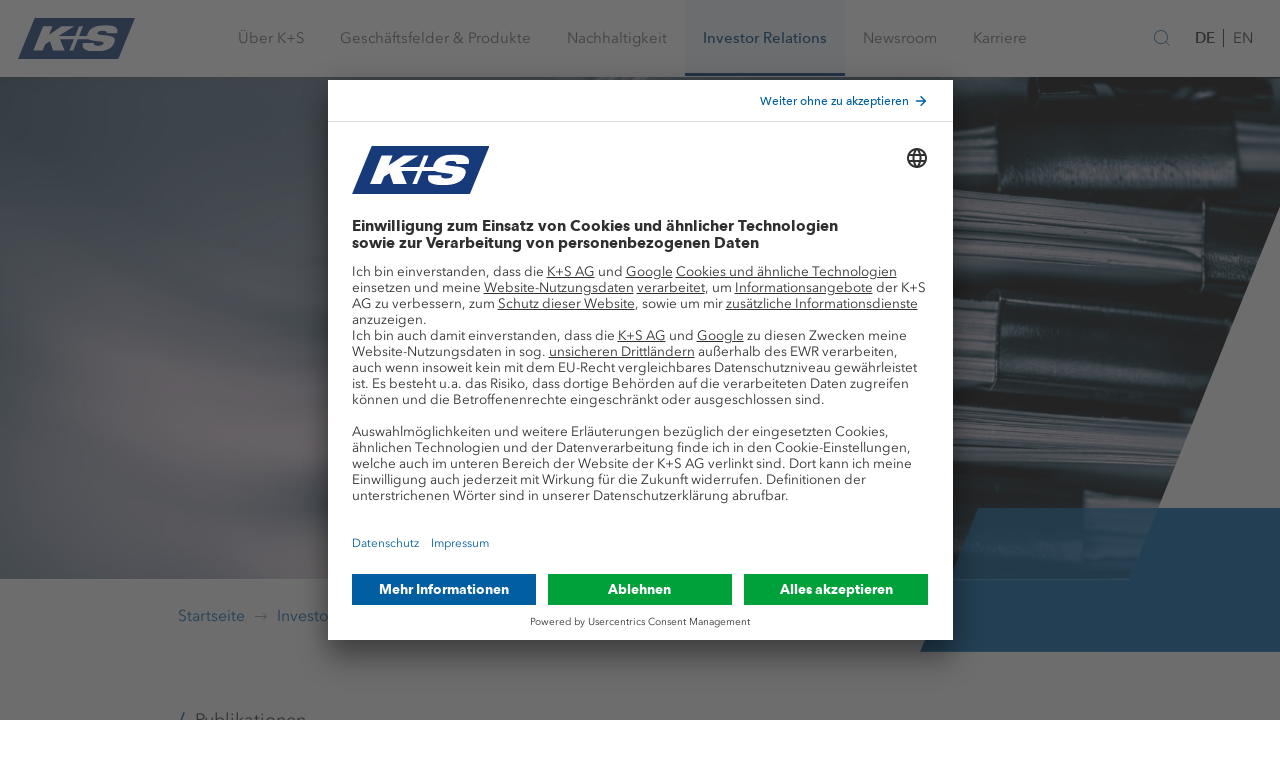

--- FILE ---
content_type: text/html;charset=UTF-8
request_url: https://www.kpluss.com/de-de/investor-relations/publikationen/index.html
body_size: 23877
content:





<!DOCTYPE html>
<html lang="de">
<head>
    <meta charset="utf-8">
    <meta http-equiv="X-UA-Compatible" content="IE=edge">
    <meta name="viewport" content="width=device-width, initial-scale=1">

    
    
    

    

    
    
    
    

    
    

    
    


    
    
    

    <!-- Favicons -->
    













	
	
		
		
			
			
		
		
			
		
		<!-- Android Chrome -->
			<link rel="manifest" crossorigin="use-credentials" href="/manifest.json">
			<meta name="theme-color" content="#004494">
			<!-- macOS Safari -->
			<link rel="mask-icon" href="/system/modules/com.kpluss.websites.design.kpluss_2019/resources/images/favicons/favicon.svg">
			<!-- iOS Safari -->
			<link rel="apple-touch-icon" sizes="180x180" href="/system/modules/com.kpluss.websites.design.kpluss_2019/resources/images/favicons/favicon.png?__scale=w:180,h:180,t:0,c:FFFFFF">
			<link rel="apple-touch-icon" sizes="57x57" href="/system/modules/com.kpluss.websites.design.kpluss_2019/resources/images/favicons/favicon.png?__scale=w:57,h:57,t:0,c:FFFFFF">
			<link rel="apple-touch-icon" sizes="114x114" href="/system/modules/com.kpluss.websites.design.kpluss_2019/resources/images/favicons/favicon.png?__scale=w:114,h:114,t:0,c:FFFFFF">
			<link rel="apple-touch-icon" sizes="72x72" href="/system/modules/com.kpluss.websites.design.kpluss_2019/resources/images/favicons/favicon.png?__scale=w:72,h:72,t:0,c:FFFFFF">
			<link rel="apple-touch-icon" sizes="144x144" href="/system/modules/com.kpluss.websites.design.kpluss_2019/resources/images/favicons/favicon.png?__scale=w:144,h:144,t:0,c:FFFFFF">
			<link rel="apple-touch-icon" sizes="60x60" href="/system/modules/com.kpluss.websites.design.kpluss_2019/resources/images/favicons/favicon.png?__scale=w:60,h:60,t:0,c:FFFFFF">
			<link rel="apple-touch-icon" sizes="120x120" href="/system/modules/com.kpluss.websites.design.kpluss_2019/resources/images/favicons/favicon.png?__scale=w:120,h:120,t:0,c:FFFFFF">
			<link rel="apple-touch-icon" sizes="76x76" href="/system/modules/com.kpluss.websites.design.kpluss_2019/resources/images/favicons/favicon.png?__scale=w:76,h:76,t:0,c:FFFFFF">
			<link rel="apple-touch-icon" sizes="152x152" href="/system/modules/com.kpluss.websites.design.kpluss_2019/resources/images/favicons/favicon.png?__scale=w:152,h:152,t:0,c:FFFFFF">
			<!-- Edge and IE 12 -->
			<meta name="application-name" content="www.k-plus-s.com"/>
			<meta name="msapplication-TileImage" content="/system/modules/com.kpluss.websites.design.kpluss_2019/resources/images/favicons/favicon.png?__scale=w:144,h:144,t:2" >
			<meta name="msapplication-wide310x150logo" content="/system/modules/com.kpluss.websites.design.kpluss_2019/resources/images/favicons/favicon.png?__scale=w:310,h:150,t:2" >
			<meta name="msapplication-square70x70logo" content="/system/modules/com.kpluss.websites.design.kpluss_2019/resources/images/favicons/favicon.png?__scale=w:70,h:70,t:2" >
			<meta name="msapplication-square150x150logo" content="/system/modules/com.kpluss.websites.design.kpluss_2019/resources/images/favicons/favicon.png?__scale=w:150,h:150,t:2" >
			<meta name="msapplication-square310x310logo" content="/system/modules/com.kpluss.websites.design.kpluss_2019/resources/images/favicons/favicon.png?__scale=w:310,h:310,t:2" >
			<!-- Classic desktop browsers -->
			<link rel="icon" type="image/png" sizes="196x196" href="/system/modules/com.kpluss.websites.design.kpluss_2019/resources/images/favicons/favicon.png?__scale=w:196,h:196,t:2">
			<link rel="icon" type="image/png" sizes="128x128" href="/system/modules/com.kpluss.websites.design.kpluss_2019/resources/images/favicons/favicon.png?__scale=w:128,h:128,t:2">
			<link rel="icon" type="image/png" sizes="96x96" href="/system/modules/com.kpluss.websites.design.kpluss_2019/resources/images/favicons/favicon.png?__scale=w:96,h:96,t:2">
			<link rel="icon" type="image/png" sizes="32x32" href="/system/modules/com.kpluss.websites.design.kpluss_2019/resources/images/favicons/favicon.png?__scale=w:32,h:32,t:2">
			<link rel="icon" type="image/png" sizes="16x16" href="/system/modules/com.kpluss.websites.design.kpluss_2019/resources/images/favicons/favicon.png?__scale=w:16,h:16,t:2">
			
			<link rel="icon" type="image/svg+xml" href="/system/modules/com.kpluss.websites.design.kpluss_2019/resources/images/favicons/favicon.svg" sizes="any" >
			<link rel="shortcut icon" type="image/x-icon" href="/system/modules/com.kpluss.websites.design.kpluss_2019/resources/images/favicons/favicon.ico" >
	


    <!-- End of Favicons -->

    
    
    
     
        
        
            
            
        
    

    
        
        
            <!-- OpenGraph Meta Tags -->
    <meta property="og:url" content="https://www.kpluss.com/de-de/investor-relations/publikationen/" />
    <meta property="og:type" content="website" />
    <meta property="og:title" content="Publikationen - K+S Aktiengesellschaft" />
<meta property="og:description" content="Geschäftsberichte, Konferenzunterlagen, Präsentationen ► K+S-Veröffentlichungen im Überblick" />
<meta property="og:locale" content="de_DE" />
<meta property="og:image" content="https://www.kpluss.com/.images/investor-relations/publikationen-hero-16-9.jpg?__scale=w:4096,h:2304,t:2,q:80" />
<meta property="og:image:width" content="4096" />
<meta property="og:image:height" content="2304" />
<meta property="og:image:alt" content="Ein Stapel mit Papieren, die von schwarzen Klammern in einzelne Akten getrennt werden." />
<!-- end of OpenGraph Meta Tags -->


            <link rel=canonical href="https://www.kpluss.com/de-de/investor-relations/publikationen/" />
            <title>Publikationen | K+S Aktiengesellschaft</title>
        
    
    
        <meta name="description" content="Geschäftsberichte, Konferenzunterlagen, Präsentationen ► K+S-Veröffentlichungen im Überblick">
    
    
        <meta name="keywords" content="publikationen, investor relations, geschäftsbericht, präsentation, investor, finanzberichte, relations, pflichtveröffentlichungen">
    

    
    <link rel="stylesheet" href="/system/modules/com.kpluss.websites.base.videoplayer/resources/css/ksvideo2017.css" type="text/css"/>
    <link rel="stylesheet" href="/system/modules/com.kpluss.websites.design.kpluss_2019.assets/resources/styles/toolkit.css">


    
     

    
    
    
    

    
    

    
    
    

    
    
    


    <script>
        // picture element HTML5 shiv
        document.createElement('picture');
    </script>


    <style>
        .org-opencms-ade-contenteditor-client-css-I_CmsLayoutBundle-I_CmsXmlEditorCss-basePanel :after,.org-opencms-ade-contenteditor-client-css-I_CmsLayoutBundle-I_CmsXmlEditorCss-basePanel :before{box-sizing:unset}
    </style>

    <script src="/system/modules/com.kpluss.websites.base.cmp/resources/cmp-header.js?1710765659000"></script>
<script type="text/javascript">
    window.ksTrusteApi = CMP({"flockler":"uJyv6-Nm","youtube":"BJz7qNsdj-7","piwikpro":"ze3Iyetr","friendlycaptcha":"WXuCIEBGA","googlemaps":"S1pcEj_jZX","evalanche":"jmK4ZP8o","equitystory":"EpSOCtL0oeLIYM"}, false);
</script>
<script id="usercentrics-cmp" src="https://app.usercentrics.eu/browser-ui/latest/loader.js"  data-settings-id="6EqnD_gqmx9oXs" data-language="de" async></script>
    <script type="text/javascript">
    
    var UC_UI_SUPPRESS_CMP_DISPLAY=false;
    (function() {

        const cmp = window.ksTrusteApi;

        let _readyListener = () => undefined;
        let _updateListener = () => undefined;
        let _consentStatus = {};

        const cm = {
            'onReady': function(readyListener) {
                _readyListener = readyListener
            },
            'getConsent': function(askingDomain,serviceId) {
                if(_consentStatus[serviceId] === true) {
                    return {"source" : "usercentrics", "consent" : true}
                } else {
                    return {"source" : "usercentrics", "consent" : false}
                }
            },
            'onUpdate': function(updateListener) {
                _updateListener = updateListener;
            }
        }

        cmp.init(cm);

        // Wait for truste to be ready
        function waitForUserCentrics() {
            cmp.debugLog("Checking for UC_UI")
            if (window['UC_UI'] && window.UC_UI.isInitialized()) {
                cmp.debugLog("UserCentrics API became available")
                updateConsents();
                _readyListener();
            } else {
                cmp.debugLog("UserCentrics API not available")
                window.setTimeout(waitForUserCentrics,1000);
            }
        }
        waitForUserCentrics();

        const updateConsents = function() {
            if (window['UC_UI'] && window.UC_UI.isInitialized()) {
                cmp.debugLog("Updating usercentrics consents", _consentStatus);
                window.UC_UI.getServicesBaseInfo().forEach(function(service) {
                    _consentStatus[service.id] = service.consent.status
                });
                cmp.debugLog("Updated consents:", _consentStatus)
                _updateListener();
            } else {
                cmp.debugLog("Cannot update consents. UserCentrics API not available")
            }
        }

        // This function listens to updates of the consent manager
        function onConsentManagerUpdate(e) {
            cmp.debugLog("Catched uc event", e);
            if(e && e.detail && e.detail.event === "consent_status") {
                updateConsents();
            }
        }
        window.addEventListener("UC_SDK_EVENT",onConsentManagerUpdate,false);

    })();
    </script>


    

    
    
</head>
<body class="body default">
    <!-- Start Piwik Code -->
<script type = "text/javascript" >
    (function(window, document, dataLayerName, id) {
        window[dataLayerName] = window[dataLayerName] || [], window[dataLayerName].push({
            start: (new Date).getTime(),
            event: "stg.start"
        });
        var scripts = document.getElementsByTagName('script')[0],
            tags = document.createElement('script');

        function stgCreateCookie(a, b, c) {
            var d = "";
            if (c) {
                var e = new Date;
                e.setTime(e.getTime() + 24 * c * 60 * 60 * 1e3), d = "; expires=" + e.toUTCString();
                f = "; SameSite=Strict"
            }
            document.cookie = a + "=" + b + d + f + "; path=/"
        }
        var isStgDebug = (window.location.href.match("stg_debug") || document.cookie.match("stg_debug")) && !window.location.href.match("stg_disable_debug");
        stgCreateCookie("stg_debug", isStgDebug ? 1 : "", isStgDebug ? 14 : -1);
        var qP = [];
        dataLayerName !== "dataLayer" && qP.push("data_layer_name=" + dataLayerName), isStgDebug && qP.push("stg_debug");
        var qPString = qP.length > 0 ? ("?" + qP.join("&")) : "";
        tags.async = !0, tags.src = "https://k-plus-s.containers.piwik.pro/" + id + ".js" + qPString, scripts.parentNode.insertBefore(tags, scripts);
        ! function(a, n, i) {
            a[n] = a[n] || {};
            for (var c = 0; c < i.length; c++) ! function(i) {
                a[n][i] = a[n][i] || {}, a[n][i].api = a[n][i].api || function() {
                    var a = [].slice.call(arguments, 0);
                    "string" == typeof a[0] && window[dataLayerName].push({
                        event: n + "." + i + ":" + a[0],
                        parameters: [].slice.call(arguments, 1)
                    })
                }
            }(i[c])
        }(window, "ppms", ["tm", "cm"]);
    })(window, document, 'dataLayer', 'd6dfe963-7232-4dc2-8f7e-43ec5795005f'); 
</script>
<!-- End Piwik Code -->

    
    <script src="/system/modules/com.kpluss.websites.design.kpluss_2019/resources/js/list.js"></script>

    
    
    

    
    <div class="header-wrapper " data-header >
    <header class="header" role="banner">
        <div class="container">
            <div class="header__content">
                <div class="header__brand">		
		            <a href="/de-de/">				
					<svg version="1.1" id="Ebene_1" xmlns="http://www.w3.org/2000/svg" x="0" y="0" viewBox="0 0 346 120" xml:space="preserve" enable-background="new 0 0 346 120"><style>.st1{fill:#fff}</style><g id="Group-8"><defs><filter id="Adobe_OpacityMaskFilter" filterUnits="userSpaceOnUse" x="0" y="0" width="346" height="120"><feColorMatrix values="1 0 0 0 0 0 1 0 0 0 0 0 1 0 0 0 0 0 1 0"/></filter></defs><mask maskUnits="userSpaceOnUse" x="0" y="0" width="346" height="120" id="mask-2_2_"><g filter="url(#Adobe_OpacityMaskFilter)"><path id="path-1_2_" class="st1" d="M0 0h346v120H0V0z"/></g></mask><path id="Fill-5" d="M49.5 0L0 120h296.6L346 0H49.5z" mask="url(#mask-2_2_)" fill="#173b7a"/><defs><filter id="Adobe_OpacityMaskFilter_1_" filterUnits="userSpaceOnUse" x="45.4" y="21.2" width="249.2" height="76.7"><feColorMatrix values="1 0 0 0 0 0 1 0 0 0 0 0 1 0 0 0 0 0 1 0"/></filter></defs><mask maskUnits="userSpaceOnUse" x="45.4" y="21.2" width="249.2" height="76.7" id="Fill-7_1_"><g filter="url(#Adobe_OpacityMaskFilter_1_)"><path class="st1" d="M0 0h346v120H0V0z"/></g></mask><path id="Fill-7" d="M293.4 44.7c6.5-20.1-15.8-23.5-34.6-23.5-26.5 0-45.3 6-53.1 25.2-.9 2.2-1.4 4.2-1.6 6h-23.4L192.4 24H181l-11.6 28.4h-49.1L166.8 24h-37.4L91.9 48.8 102 24H74.4l-29 70.9H73l7.5-18.3 14-8.5 9.1 26.8h34.2l-13.5-32.5h41.1L152 94.9h11.3l13.3-32.5h32.5c3 1.8 7.4 3.1 13 3.8l23.4 3c6.5.8 8.8 1.8 7.3 5.6-2.1 5.1-9 6.3-15.2 6.3-6 0-9.5-.8-11.4-2.2-1.9-1.3-2.2-3.4-1.5-6h-32.1c-8 21.4 17.1 25 36.6 25 29.3 0 48.4-7.8 55.1-24.6 5.6-13.9-1.4-19.7-19.6-21.8l-22.8-2.6c-6.7-.8-7.8-2.7-6.9-5 1.9-4.8 7.4-6.7 15.3-6.7 3.5 0 7 .4 9.3 1.6 2.3 1 3.5 3 2.5 6h31.3v-.1z" mask="url(#Fill-7_1_)" fill="#fefefe"/></g></svg></a>
                </div>

                <nav class="mainnav" role="navigation" data-mainnav>
                    <div role="button" class="mainnav-link" data-nav="{&#34;image&#34;:&#34;/shared/.images/agriculture/advice/kplussagrar-beratung-advice-16-9.jpg?__scale=w:480,h:270,t:2&#34;,&#34;active&#34;:false,&#34;text&#34;:&#34;Nachhaltigkeit, Fokus, Verantwortung ► Werte, Leitbild und Strategie des internationalen Rohstoffunternehmens kennenlernen&#34;,&#34;title&#34;:&#34;Über K+S&#34;,&#34;items&#34;:[{&#34;active&#34;:false,&#34;text&#34;:&#34;K+S ist ein international ausgerichtetes Rohstoffunternehmen mit Produktionsstätten in Europa sowie Nord- und Südamerika. Über 11.000 Mitarbeiter in aller Welt machen K+S erfolgreich und lebendig.&#34;,&#34;title&#34;:&#34;Wer wir sind&#34;,&#34;url&#34;:&#34;/de-de/ueber-ks/wer-wir-sind/&#34;},{&#34;active&#34;:false,&#34;text&#34;:&#34;Unternehmensstrategie, Leitbild, Werte &amp; Code of Conduct  ► So wirtschaftet K+S verantwortungsbewusst&#34;,&#34;title&#34;:&#34;Wofür wir stehen&#34;,&#34;items&#34;:[{&#34;active&#34;:false,&#34;text&#34;:&#34;In einer neuen Kurzfilm-Serie gibt K+S mit eindrucksvollen Aufnahmen spannende Einblicke in die vielfältige Arbeits- und Produktwelt.&#34;,&#34;title&#34;:&#34;Imagefilme&#34;,&#34;url&#34;:&#34;/de-de/ueber-ks/wofuer-wir-stehen/imagefilme/&#34;},{&#34;active&#34;:false,&#34;text&#34;:&#34;Nachhaltig und verantwortungsvoll handeln  ► Diesem Leitbild folgen wir seit Generationen&#34;,&#34;title&#34;:&#34;Leitbild&#34;,&#34;url&#34;:&#34;/de-de/ueber-ks/wofuer-wir-stehen/leitbild/&#34;},{&#34;active&#34;:false,&#34;text&#34;:&#34;Bestandsgeschäft optimieren, Kerngeschäft weiterentwickeln, neue Geschäftsfelder aufbauen ► Die K+S-Strategie entdecken&#34;,&#34;title&#34;:&#34;Strategie &amp; Ziele&#34;,&#34;url&#34;:&#34;/de-de/ueber-ks/wofuer-wir-stehen/strategie/&#34;},{&#34;active&#34;:false,&#34;text&#34;:&#34;Sechs Kernwerte bestimmen unsere Arbeit ► Erfahren Sie mehr über unseren Anspruch für sämtliche Organisationseinheiten&#34;,&#34;title&#34;:&#34;K+S-Werte&#34;,&#34;url&#34;:&#34;/de-de/ueber-ks/wofuer-wir-stehen/werte/&#34;},{&#34;active&#34;:false,&#34;text&#34;:&#34;Organisationen und kulturelle Veranstaltungen, die unsere Werte teilen, unterstützen wir tatkräftig mit Spenden und Sponsorings.&#34;,&#34;title&#34;:&#34;Spenden &amp; Sponsoring&#34;,&#34;url&#34;:&#34;/de-de/ueber-ks/wofuer-wir-stehen/spenden-sponsoring/&#34;},{&#34;active&#34;:false,&#34;text&#34;:&#34;Integrität und Verantwortungsbewusstsein ► Der K+S-Verhaltenskodex in vollem Umfang zum Download&#34;,&#34;title&#34;:&#34;Code of Conduct&#34;,&#34;url&#34;:&#34;/de-de/ueber-ks/wofuer-wir-stehen/code-of-conduct/&#34;}],&#34;url&#34;:&#34;/de-de/ueber-ks/wofuer-wir-stehen/&#34;},{&#34;active&#34;:false,&#34;text&#34;:&#34;Der Vorstand führt die Geschäfte der Gesellschaft nach Maßgabe der Gesetze, der Satzung und seiner Geschäftsordnung sowie unter Berücksichtigung der Beschlüsse der Hauptversammlung.&#34;,&#34;title&#34;:&#34;Vorstand&#34;,&#34;url&#34;:&#34;/de-de/ueber-ks/vorstand/&#34;},{&#34;active&#34;:false,&#34;text&#34;:&#34;Der Aufsichtsrat bestellt die Mitglieder des Vorstands und überwacht und berät den Vorstand bei der Führung der Geschäfte. &#34;,&#34;title&#34;:&#34;Aufsichtsrat&#34;,&#34;url&#34;:&#34;/de-de/ueber-ks/aufsichtsrat/&#34;},{&#34;active&#34;:false,&#34;text&#34;:&#34;Verantwortungsbewusste Unternehmensführung ist die Basis unserer Arbeit. Wir handeln nach klaren Regeln und Grundsätzen.&#34;,&#34;title&#34;:&#34;Corporate Governance&#34;,&#34;items&#34;:[{&#34;active&#34;:false,&#34;text&#34;:&#34;&#34;,&#34;title&#34;:&#34;Entsprechenserklärung&#34;,&#34;url&#34;:&#34;/de-de/ueber-ks/corporate-governance/entsprechenserklaerung&#34;},{&#34;active&#34;:false,&#34;text&#34;:&#34;&#34;,&#34;title&#34;:&#34;Organe&#34;,&#34;url&#34;:&#34;/de-de/ueber-ks/corporate-governance/organe/&#34;},{&#34;active&#34;:false,&#34;text&#34;:&#34;&#34;,&#34;title&#34;:&#34;Statuten &amp; Anteilsbesitzliste&#34;,&#34;url&#34;:&#34;/de-de/ueber-ks/corporate-governance/statuten-anteilsbesitzliste/&#34;},{&#34;active&#34;:false,&#34;text&#34;:&#34;Die Grundzüge der Vergütungssysteme für den Vorstand und den Aufsichtsrat sowie die konkrete Ausgestaltung der einzelnen Komponenten werden im Vergütungsbericht erläutert.&#34;,&#34;title&#34;:&#34;Vergütung&#34;,&#34;url&#34;:&#34;/de-de/ueber-ks/corporate-governance/verguetung/&#34;},{&#34;active&#34;:false,&#34;text&#34;:&#34;&#34;,&#34;title&#34;:&#34;Compliance&#34;,&#34;url&#34;:&#34;/de-de/ueber-ks/corporate-governance/compliance/&#34;},{&#34;active&#34;:false,&#34;text&#34;:&#34;&#34;,&#34;title&#34;:&#34;Risiko- &amp; Chancenmanagement&#34;,&#34;url&#34;:&#34;/de-de/ueber-ks/corporate-governance/risiko-chancenmanagement/&#34;},{&#34;active&#34;:false,&#34;text&#34;:&#34;&#34;,&#34;title&#34;:&#34;Abschlussprüfer&#34;,&#34;url&#34;:&#34;/de-de/ueber-ks/corporate-governance/abschlusspruefer/&#34;}],&#34;url&#34;:&#34;/de-de/ueber-ks/corporate-governance/&#34;},{&#34;active&#34;:false,&#34;text&#34;:&#34;K+S bildet die gesamte Wertschöpfungskette ab: von der Exploration der Rohstoffe bis zu Anwendung der Produkte.&#34;,&#34;title&#34;:&#34;Wertschöpfung&#34;,&#34;url&#34;:&#34;/de-de/ueber-ks/wertschoepfung/&#34;},{&#34;active&#34;:false,&#34;text&#34;:&#34;&#34;,&#34;title&#34;:&#34;Standorte&#34;,&#34;items&#34;:[{&#34;active&#34;:false,&#34;text&#34;:&#34;In der Region verwurzelt, auf der ganzen Welt zu Hause. K+S besitzt Produktionsstandorte in Europa und Nordamerika, darüber hinaus Vertriebsstandorte in Mittel- und Südamerika, sowie in Afrika und Asien.&#34;,&#34;title&#34;:&#34;Weltweit&#34;,&#34;url&#34;:&#34;/de-de/ueber-ks/standorte/weltweit/&#34;},{&#34;active&#34;:false,&#34;text&#34;:&#34;&#34;,&#34;title&#34;:&#34;Europa&#34;,&#34;url&#34;:&#34;/de-de/ueber-ks/standorte/europa/&#34;},{&#34;active&#34;:false,&#34;text&#34;:&#34;&#34;,&#34;title&#34;:&#34;Nordamerika&#34;,&#34;url&#34;:&#34;/de-de/ueber-ks/standorte/nordamerika/&#34;},{&#34;active&#34;:false,&#34;text&#34;:&#34;&#34;,&#34;title&#34;:&#34;Mittel- &amp; Südamerika&#34;,&#34;url&#34;:&#34;/de-de/ueber-ks/standorte/mittel-und-suedamerika/&#34;},{&#34;active&#34;:false,&#34;text&#34;:&#34;&#34;,&#34;title&#34;:&#34;Afrika &amp; Naher Osten&#34;,&#34;url&#34;:&#34;/de-de/ueber-ks/standorte/afrika-und-naher-osten/&#34;},{&#34;active&#34;:false,&#34;text&#34;:&#34;&#34;,&#34;title&#34;:&#34;Asien &amp; Australien&#34;,&#34;url&#34;:&#34;/de-de/ueber-ks/standorte/asien-und-australien/&#34;}],&#34;url&#34;:&#34;/de-de/ueber-ks/standorte/&#34;},{&#34;active&#34;:false,&#34;text&#34;:&#34;Wir sind der Überzeugung, dass wir den globalen Herausforderungen unserer Zeit im Bereich Agrar, Ernährung und Gesundheit nur gemeinsam begegnen können.&#34;,&#34;title&#34;:&#34;Innovation&#34;,&#34;items&#34;:[{&#34;active&#34;:false,&#34;text&#34;:&#34;K+S will innovative Ideen für Produkte und Geschäftsmodelle von morgen entwickeln. Im Mittelpunkt stehen zukunftsweisende Ansätze in Landwirtschaft und Ernährung.&#34;,&#34;title&#34;:&#34;Innovation Hub &#34;,&#34;url&#34;:&#34;/de-de/ueber-ks/innovation/innovation-hub/&#34;},{&#34;active&#34;:false,&#34;text&#34;:&#34;Mit dem Innopark Sigmundshall bietet K+S Infrastruktur und Flächenpotentiale an. Übertägige Hallen und Freiflächen bieten Platz für Lager- und Produktionsstätten.&#34;,&#34;title&#34;:&#34;Innopark Sigmundshall&#34;,&#34;url&#34;:&#34;/de-de/ueber-ks/innovation/innopark-sigmundshall/&#34;},{&#34;active&#34;:false,&#34;text&#34;:&#34;Zur effizienten Nutzung von Beiproduktströmen, setzen wir das Prinzip der Kreislaufwirtschaft um und sind offen für neue Projekte.&#34;,&#34;title&#34;:&#34;Kreislaufwirtschaft&#34;,&#34;url&#34;:&#34;/de-de/ueber-ks/innovation/kreislaufwirtschaft/&#34;}],&#34;url&#34;:&#34;/de-de/ueber-ks/innovation/&#34;},{&#34;active&#34;:false,&#34;text&#34;:&#34;Gute Zusammenarbeit mit Lieferanten ist entscheidend für unseren Erfolg. Gemeinsam entwickeln wir passende Lösungen und Wege.&#34;,&#34;title&#34;:&#34;Lieferantenbereich&#34;,&#34;items&#34;:[{&#34;active&#34;:false,&#34;text&#34;:&#34;Für K+S-Lieferanten alle Verhaltensregeln, Einkaufsbedingungen und Leitfäden sowie Merkblätter und Formulare der Standorte auf einen Blick&#34;,&#34;title&#34;:&#34;Downloads&#34;,&#34;url&#34;:&#34;/de-de/ueber-ks/lieferantenbereich/downloads/&#34;}],&#34;url&#34;:&#34;/de-de/ueber-ks/lieferantenbereich/&#34;}],&#34;url&#34;:&#34;/de-de/ueber-ks/&#34;}">
				<span>Über K+S</span>
				<i class="icon icon-chevron-right visible-xsmall-medium" aria-hidden="true"></i>
			</div>	
		<div role="button" class="mainnav-link" data-nav="{&#34;image&#34;:&#34;/shared/.images/industry/hero-geschaeftsfelder-produkte-16-9.jpg?__scale=w:480,h:270,t:2&#34;,&#34;active&#34;:false,&#34;text&#34;:&#34;K+S unterstützt Landwirte bei der Sicherung der Welternährung, bietet Rohstoffe und Lösungen, die Industrien am Laufen halten, bringt Geschmack auf den Teller und sorgt für Sicherheit im Winter.&#34;,&#34;title&#34;:&#34;Geschäftsfelder &amp; Produkte&#34;,&#34;items&#34;:[{&#34;active&#34;:false,&#34;text&#34;:&#34;Mit unserer großen Auswahl an Bodendüngern, Fertigations- und Blattdüngern sowie begleitender Beratung unterstützen wir Landwirte weltweit dabei, hohe Erträge und beste Qualitäten der Ernteprodukte zu erzielen.&#34;,&#34;title&#34;:&#34;Landwirtschaft&#34;,&#34;items&#34;:[{&#34;active&#34;:false,&#34;text&#34;:&#34;Mit der #bereit-Kampagne machen wir deutlich, wofür wir stehen: \nFür Verantwortung und Partnerschaftlichkeit entlang der gesamten Wertschöpfungskette.\n&#34;,&#34;title&#34;:&#34;#bereit&#34;,&#34;url&#34;:&#34;/de-de/geschaeftsfelder-produkte/landwirtschaft/bereit/&#34;},{&#34;active&#34;:false,&#34;text&#34;:&#34;Damit Nährstoffe zuverlässig zur Verfügung stehen und regionale Produktion stark bleibt, machen wir Korn-KALI® #bereit.&#34;,&#34;title&#34;:&#34;#bereit Korn-KALI®&#34;,&#34;url&#34;:&#34;/de-de/geschaeftsfelder-produkte/landwirtschaft/bereit-korn-kali/&#34;},{&#34;active&#34;:false,&#34;text&#34;:&#34;Düngung kann so einfach sein.\nMagnesium und Schwefel. Natürlich. Volllöslich. Zuverlässig.&#34;,&#34;title&#34;:&#34;Magnesiumstark&#34;,&#34;url&#34;:&#34;/de-de/geschaeftsfelder-produkte/landwirtschaft/magnesiumstark/&#34;},{&#34;active&#34;:false,&#34;text&#34;:&#34;&#34;,&#34;title&#34;:&#34;Kein Stress mit Stress&#34;,&#34;url&#34;:&#34;/de-de/geschaeftsfelder-produkte/landwirtschaft/kein-stress-mit-stress/&#34;},{&#34;active&#34;:false,&#34;text&#34;:&#34;K+S bietet Ihnen eine große Auswahl an Bodendüngern sowie Fertigations- und Blattdüngern. Viele unserer Produkte sind für den Ökologischen Landbau zugelassen. &#34;,&#34;title&#34;:&#34;Produkte&#34;,&#34;url&#34;:&#34;/de-de/geschaeftsfelder-produkte/landwirtschaft/produkte/&#34;},{&#34;active&#34;:false,&#34;text&#34;:&#34;Unser Beitrag zur CO&lt;sub>2&lt;\/sub>-reduzierten Landwirtschaft&#34;,&#34;title&#34;:&#34;C:LIGHT-Produkte&#34;,&#34;url&#34;:&#34;/de-de/geschaeftsfelder-produkte/landwirtschaft/c-light-produkte/&#34;},{&#34;active&#34;:false,&#34;text&#34;:&#34;Der gemeinsame Einsatz von Pflanzenschutzmitteln und Blattdüngern hat arbeitswirtschaftliche Vorteile und schont den Boden durch eine reduzierte Zahl an Überfahrten.&#34;,&#34;title&#34;:&#34;Mischbarkeit&#34;,&#34;url&#34;:&#34;/de-de/geschaeftsfelder-produkte/landwirtschaft/mischbarkeit/&#34;},{&#34;active&#34;:false,&#34;text&#34;:&#34;Mit der KALI Akademie® bieten wir als Experte im Bereich der Pflanzenernährung interessierten Landwirten, Händlern, Beratern und Nachwuchskräften wertvolle Informationen und Praxis-Tipps gebündelt auf einer Online-Wissensplattform.&#34;,&#34;title&#34;:&#34;KALI Akademie®&#34;,&#34;items&#34;:[{&#34;active&#34;:false,&#34;text&#34;:&#34;Das Wissen der KALI Akademie gibt es jetzt auch in interaktiven Online-Kursen. Wir bieten Weiterbildung für Einsteiger und Profis und versprechen: Hier macht Lernen Spaß. &#34;,&#34;title&#34;:&#34;Online-Kurse&#34;,&#34;url&#34;:&#34;/de-de/geschaeftsfelder-produkte/landwirtschaft/kali-akademie/online-kurse/&#34;},{&#34;active&#34;:false,&#34;text&#34;:&#34;Mit den Anwendungen der KALI-TOOLBOX App profitieren Sie von den wichtigsten Informationen rund um die mineralische Düngung.&#34;,&#34;title&#34;:&#34;KALI-TOOLBOX App&#34;,&#34;url&#34;:&#34;/de-de/geschaeftsfelder-produkte/landwirtschaft/kali-akademie/kali-toolbox-app/&#34;},{&#34;active&#34;:false,&#34;text&#34;:&#34;&#34;,&#34;title&#34;:&#34;Newsletter&#34;,&#34;url&#34;:&#34;/de-de/geschaeftsfelder-produkte/landwirtschaft/kali-akademie/aktion/&#34;},{&#34;active&#34;:false,&#34;text&#34;:&#34;Aufgepasst! Bei uns gibt es Nährstoff für die Ohren! In unserem KALI Akademie Podcast treffen wir HELDINNEN und HELDEN aus der Landwirtschaft. &#34;,&#34;title&#34;:&#34;Podcast&#34;,&#34;url&#34;:&#34;/de-de/geschaeftsfelder-produkte/landwirtschaft/kali-akademie/podcast/&#34;},{&#34;active&#34;:false,&#34;text&#34;:&#34;Zu allen wichtigen Kulturen geben wir Ihnen die entscheidenden Empfehlungen zur gezielten Nährstoffversorgung - für beste Qualität und hohe Erträge.&#34;,&#34;title&#34;:&#34;Kulturen&#34;,&#34;url&#34;:&#34;/de-de/geschaeftsfelder-produkte/landwirtschaft/kali-akademie/kulturen/&#34;},{&#34;active&#34;:false,&#34;text&#34;:&#34;Hilfreiche Informationen zu den wichtigsten Pflanzennährstoffen und ihren Funktionen sowie zu nützlichen Elementen.&#34;,&#34;title&#34;:&#34;Nährstoffe&#34;,&#34;url&#34;:&#34;/de-de/geschaeftsfelder-produkte/landwirtschaft/kali-akademie/naehrstoffe/&#34;},{&#34;active&#34;:false,&#34;text&#34;:&#34;Warum ist Magnesium ein unterschätzter Nährstoff? Und was hat Bor mit einer Einbahnstraße gemeinsam? In informativen Fachbeiträgen gehen wir spannenden Aspekten der Pflanzenernährung auf den Grund. &#34;,&#34;title&#34;:&#34;Wissenswert&#34;,&#34;url&#34;:&#34;/de-de/geschaeftsfelder-produkte/landwirtschaft/kali-akademie/wissenswert/&#34;},{&#34;active&#34;:false,&#34;text&#34;:&#34;Anschauliche Erklärfilme rund um die Themen Pflanzenernährung und Düngung finden Sie hier in unserer KALI Akademie Videoübersicht. Hier sind auch komplexe Sachverhalte leicht nachvollziehbar und kompakt zusammengefasst.&#34;,&#34;title&#34;:&#34;Video-Tutorials&#34;,&#34;url&#34;:&#34;/de-de/geschaeftsfelder-produkte/landwirtschaft/kali-akademie/video-tutorials/&#34;},{&#34;active&#34;:false,&#34;text&#34;:&#34;Das Wissen der KALI Akademie gibt es auch zum Sammeln: In unserem exklusiven WISSENS SPEICHER. Ob im Sammelordner oder digital - hier steigen wir ganz tief in die Themen ein und erläutern von der Pike auf, worauf es bei der Düngung ankommt.&#34;,&#34;title&#34;:&#34;Wissens Speicher&#34;,&#34;url&#34;:&#34;/de-de/geschaeftsfelder-produkte/landwirtschaft/kali-akademie/wissensspeicher/&#34;},{&#34;active&#34;:false,&#34;text&#34;:&#34;Informationen zu relevanten Themen der Pflanzenernährung \u2013 kompakt, effektiv und aus erster Hand direkt vom Experten. Das erwartet Sie in unseren interaktiven KALI Akademie Webinaren für die Landwirtschaft. Hier folgen Sie live einem interessanten Fachvortrag zur Düngung und sind auch mit Ihren individuellen Fragen herzlich willkommen! &#34;,&#34;title&#34;:&#34;Webinare&#34;,&#34;url&#34;:&#34;/de-de/geschaeftsfelder-produkte/landwirtschaft/kali-akademie/webinare/&#34;},{&#34;active&#34;:false,&#34;text&#34;:&#34;Unsere Düngemittelkompetenz haben wir in informativen Broschüren illustriert und zusammengefasst. Hier können Sie sich umfassend informieren. Laden Sie unsere PDF-Broschüren herunter.&#34;,&#34;title&#34;:&#34;Broschüren&#34;,&#34;url&#34;:&#34;/de-de/geschaeftsfelder-produkte/landwirtschaft/kali-akademie/broschueren/&#34;},{&#34;active&#34;:false,&#34;text&#34;:&#34;Mit den Dünge-Tipps für Profis der KALI Akademie teilen wir wertvolle Infos zur professionellen Düngung ganz bequem per E-Mail. Aktuelle Informationen und interessante Tipps rund um die Düngung \u2013 von Profis für Profis.&#34;,&#34;title&#34;:&#34;Düngetipps für Profis&#34;,&#34;url&#34;:&#34;/de-de/geschaeftsfelder-produkte/landwirtschaft/kali-akademie/duenge-tipps-fuer-profis/&#34;}],&#34;url&#34;:&#34;/de-de/geschaeftsfelder-produkte/landwirtschaft/kali-akademie/&#34;},{&#34;active&#34;:false,&#34;text&#34;:&#34;Wir forschen für gute Erträge und beste Qualitäten. In unseren Feldversuchen und Forschungskooperationen haben wir Klimawandel, Bodenfruchtbarkeit und eine eine effiziente Nutzung der Ressourcen fest im Blick. &#34;,&#34;title&#34;:&#34;Forschung&#34;,&#34;url&#34;:&#34;/de-de/geschaeftsfelder-produkte/landwirtschaft/forschung/&#34;},{&#34;active&#34;:false,&#34;text&#34;:&#34;Mit Informationen rund um die Düngung unterstützt K+S Landwirte weltweit, hohe Erträge und beste Qualitäten zu erzielen und auch unter ungünstigen Wetterbedingungen zu sichern. Nutzen Sie das Know-how unserer Experten vor Ort und sprechen Sie uns an!&#34;,&#34;title&#34;:&#34;Beratung&#34;,&#34;url&#34;:&#34;/de-de/geschaeftsfelder-produkte/landwirtschaft/beratung/&#34;}],&#34;url&#34;:&#34;/de-de/geschaeftsfelder-produkte/landwirtschaft/&#34;},{&#34;active&#34;:false,&#34;text&#34;:&#34;&#34;,&#34;title&#34;:&#34;Industrie&#34;,&#34;items&#34;:[{&#34;active&#34;:false,&#34;text&#34;:&#34;&#34;,&#34;title&#34;:&#34;Produkte&#34;,&#34;url&#34;:&#34;/de-de/geschaeftsfelder-produkte/industrie/industrieprodukte/&#34;},{&#34;active&#34;:false,&#34;text&#34;:&#34;&#34;,&#34;title&#34;:&#34;Industrielle Anwendungen&#34;,&#34;url&#34;:&#34;/de-de/geschaeftsfelder-produkte/industrie/industrielle-anwendungen/&#34;},{&#34;active&#34;:false,&#34;text&#34;:&#34;Wir tragen zu einer bedarfsgerechten Fütterung von Haus- und Nutztieren und damit zu ihrer gesunden Entwicklung bei. Unsere natürlichen Produkte entsprechen allen Qualitätsstandards der Futtermittelbranche.&#34;,&#34;title&#34;:&#34;Tierernährung&#34;,&#34;url&#34;:&#34;/de-de/geschaeftsfelder-produkte/industrie/tierernaehrung/&#34;},{&#34;active&#34;:false,&#34;text&#34;:&#34;Unsere Produkte machen Lebensmittel geschmackvoller. Selbstverständlich entsprechen sie den höchsten Qualitätsstandards der Nahrungsmittelindustrie.&#34;,&#34;title&#34;:&#34;Lebensmittelproduktion&#34;,&#34;url&#34;:&#34;/de-de/geschaeftsfelder-produkte/industrie/lebensmittelproduktion/&#34;},{&#34;active&#34;:false,&#34;text&#34;:&#34;&#34;,&#34;title&#34;:&#34;Wasseraufbereitung&#34;,&#34;url&#34;:&#34;/de-de/geschaeftsfelder-produkte/industrie/wasseraufbereitung/&#34;},{&#34;active&#34;:false,&#34;text&#34;:&#34;&#34;,&#34;title&#34;:&#34;Entsorgung&#34;,&#34;url&#34;:&#34;/de-de/geschaeftsfelder-produkte/industrie/entsorgung&#34;}],&#34;url&#34;:&#34;/de-de/geschaeftsfelder-produkte/industrie/&#34;},{&#34;active&#34;:false,&#34;text&#34;:&#34;Wir liefern lebenswichtige Mineralien für die pharmazeutische und medizinische Industrie, z.B. für Dialyse-,Infusions- und Elektrolytlösungen (ORS).&#34;,&#34;title&#34;:&#34;Pharma&#34;,&#34;items&#34;:[{&#34;active&#34;:false,&#34;text&#34;:&#34;Pharmasalze sind essentiell für die pharmazeutische Industrie und kommen z.B. in Dialyse- und Infusionslösungen und zahlreichen Medikamenten zum Einsatz.&#34;,&#34;title&#34;:&#34;Natriumchlorid&#34;,&#34;url&#34;:&#34;/de-de/geschaeftsfelder-produkte/pharma/natriumchlorid/&#34;},{&#34;active&#34;:false,&#34;text&#34;:&#34;Unser Kaliumchlorid erfüllt die Reinheitsanforderungen der europäischen und US-amerikanischen Arzneibücher.&#34;,&#34;title&#34;:&#34;Kaliumchlorid&#34;,&#34;url&#34;:&#34;/de-de/geschaeftsfelder-produkte/pharma/kaliumchlorid/&#34;},{&#34;active&#34;:false,&#34;text&#34;:&#34;Pharmazeutische Salze sind essentielle Substanzen für die pharmazeutische Industrie. Hier finden Sie einige typische Anwendungsgebiete.&#34;,&#34;title&#34;:&#34;Anwendungsgebiete&#34;,&#34;url&#34;:&#34;/de-de/geschaeftsfelder-produkte/pharma/anwendungsgebiete/&#34;},{&#34;active&#34;:false,&#34;text&#34;:&#34;Qualität und Sicherheit unserer hochreinen Salze für pharmazeutische Anwendungen hier mit Zertifikaten und Sicherheitsdatenblättern zum Download.&#34;,&#34;title&#34;:&#34;Downloads&#34;,&#34;url&#34;:&#34;/de-de/geschaeftsfelder-produkte/pharma/downloads/&#34;},{&#34;active&#34;:false,&#34;text&#34;:&#34;Kontaktformular zur Anfrage von Produktinformationen oder zur Aufforderung zum Angebot.&#34;,&#34;title&#34;:&#34;Kontaktformular&#34;,&#34;url&#34;:&#34;/de-de/geschaeftsfelder-produkte/pharma/kontaktformular/&#34;}],&#34;url&#34;:&#34;/de-de/geschaeftsfelder-produkte/pharma/&#34;},{&#34;active&#34;:false,&#34;text&#34;:&#34;&#34;,&#34;title&#34;:&#34;Verbraucher&#34;,&#34;url&#34;:&#34;/de-de/geschaeftsfelder-produkte/verbraucher/&#34;},{&#34;active&#34;:false,&#34;text&#34;:&#34;Mit unseren Auftausalzen sorgen wir in Städten und Gemeinden für freies und sicheres Vorankommen. Dabei setzen wir auf eine besonders reine und wirksame Mischung aus feinen und groben Salzkristallen.&#34;,&#34;title&#34;:&#34;Gemeinden&#34;,&#34;url&#34;:&#34;/de-de/geschaeftsfelder-produkte/gemeinden/&#34;},{&#34;active&#34;:false,&#34;text&#34;:&#34;Ob im professionellen Umfeld oder direkt für Verbraucher \u2013 wir sind weltweit mit verschiedenen Marken in unzähligen Einkaufsregalen vertreten.&#34;,&#34;title&#34;:&#34;Produktmarken&#34;,&#34;url&#34;:&#34;/de-de/geschaeftsfelder-produkte/produktmarken/&#34;},{&#34;active&#34;:false,&#34;text&#34;:&#34;Als zertifizierter Entsorgungsfachbetrieb bietet REKS Lösungen in den Bereichen Entsorgung, Abdeckung von Kalirückstandshalden sowie Komplettleistungen rund um das Recycling von salzhaltigen Aluminiumschlacken. &#34;,&#34;title&#34;:&#34;Entsorgung&#34;,&#34;url&#34;:&#34;/de-de/geschaeftsfelder-produkte/entsorgung/&#34;},{&#34;active&#34;:false,&#34;text&#34;:&#34;Nachhaltig, wertorientiert und auf die Anforderungen und Wünsche der Kunden abgestimmt: Nach dieser Prämisse steuert unser Supply Chain Management bei K+S die gesamte Lieferkette zu unseren Kunden und erfüllt damit den eigenen Qualitätsanspruch und den unserer Kunden.&#34;,&#34;title&#34;:&#34;Transport &amp; Logistik&#34;,&#34;url&#34;:&#34;/de-de/geschaeftsfelder-produkte/transport-logistik/&#34;},{&#34;active&#34;:false,&#34;text&#34;:&#34;Wir verstehen es als Verpflichtung, die Sicherheit und Qualität unserer Produkte sowie deren Umweltverträglichkeit zu gewährleisten.&#34;,&#34;title&#34;:&#34;Produktverantwortung&#34;,&#34;items&#34;:[{&#34;active&#34;:false,&#34;text&#34;:&#34;Wir legen besonderen Wert auf die kontinuierliche Verbesserung der Sicherheit, Qualität und Umweltverträglichkeit unserer Produkte.&#34;,&#34;title&#34;:&#34;Qualitätsmanagement&#34;,&#34;url&#34;:&#34;/de-de/geschaeftsfelder-produkte/produktverantwortung/qualitaetsmanagement/&#34;},{&#34;active&#34;:false,&#34;text&#34;:&#34;Unsere Produkte sind bei verantwortungsvoller Nutzung sicher für Mensch, Tier und Natur. Dafür stehen wir als Unternehmen und dafür sorgen unsere Fachleute mit ihrer Expertise.&#34;,&#34;title&#34;:&#34;Produktkonformität&#34;,&#34;url&#34;:&#34;/de-de/geschaeftsfelder-produkte/produktverantwortung/produktkonformitaet/&#34;},{&#34;active&#34;:false,&#34;text&#34;:&#34;Unsere Produkte sind nach internationalen Standards und Normen zertifiziert.\nHier finden Sie unsere aktuellen Zertifikate.&#34;,&#34;title&#34;:&#34;Zertifikate&#34;,&#34;url&#34;:&#34;/de-de/geschaeftsfelder-produkte/produktverantwortung/zertifikate/&#34;}],&#34;url&#34;:&#34;/de-de/geschaeftsfelder-produkte/produktverantwortung/&#34;}],&#34;url&#34;:&#34;/de-de/geschaeftsfelder-produkte/&#34;}">
				<span>Geschäftsfelder & Produkte</span>
				<i class="icon icon-chevron-right visible-xsmall-medium" aria-hidden="true"></i>
			</div>	
		<div role="button" class="mainnav-link" data-nav="{&#34;image&#34;:&#34;/.images/sustainability/kpluss-20060616-haldenbeguenung-sigmundshall-16-9.jpg?__scale=w:480,h:270,t:2&#34;,&#34;active&#34;:false,&#34;text&#34;:&#34;Umweltschonender und nachhaltiger Bergbau ► Nachhaltigkeitsnews, -ziele und Handlungsbereiche von K+S&#34;,&#34;title&#34;:&#34;Nachhaltigkeit&#34;,&#34;items&#34;:[{&#34;active&#34;:false,&#34;text&#34;:&#34;Verantwortung gegenüber Mensch, Natur und Gesellschaft ► Unsere Nachhaltigkeitsziele und Handlungsbereiche vorgestellt&#34;,&#34;title&#34;:&#34;Nachhaltigkeitsmanagement&#34;,&#34;items&#34;:[{&#34;active&#34;:false,&#34;text&#34;:&#34;Soziales, Umwelt &amp; Ressourcen, Governance ► Die K+S-Nachhaltigkeitsziele 2030&#34;,&#34;title&#34;:&#34;Nachhaltigkeitsziele&#34;,&#34;url&#34;:&#34;/de-de/nachhaltigkeit/nachhaltigkeitsmanagement/nachhaltigkeitsziele/&#34;},{&#34;active&#34;:false,&#34;text&#34;:&#34;Nachhaltigkeitsziele, KPIs und Maßnahmen einschätzen lassen ► Volle Transparenz mit externen ESG Ratings und Rankings&#34;,&#34;title&#34;:&#34;Ratings &amp; Rankings&#34;,&#34;url&#34;:&#34;/de-de/nachhaltigkeit/nachhaltigkeitsmanagement/ratings-rankings/&#34;}],&#34;url&#34;:&#34;/de-de/nachhaltigkeit/nachhaltigkeitsmanagement/&#34;},{&#34;active&#34;:false,&#34;text&#34;:&#34;Talentförderung, Projekte &amp; Ehrenämter, Stakeholder-Dialog ► Unser Engagement für Mitarbeiter und Gesellschaft&#34;,&#34;title&#34;:&#34;Soziales&#34;,&#34;items&#34;:[{&#34;active&#34;:false,&#34;text&#34;:&#34;Wertschätzung, Vertrauen, Respekt ► Lernen Sie die Kumpel-Mentalität bei K+S kennen&#34;,&#34;title&#34;:&#34;Mitarbeiter&#34;,&#34;url&#34;:&#34;/de-de/nachhaltigkeit/soziales/mitarbeiter/&#34;},{&#34;active&#34;:false,&#34;text&#34;:&#34;Arbeitssicherheit &amp; Gesundheitsmanagement ► So sorgen wir für die Gesundheit und Sicherheit unserer Mitarbeiter&#34;,&#34;title&#34;:&#34;Arbeitssicherheit &amp; Gesundheit&#34;,&#34;url&#34;:&#34;/de-de/nachhaltigkeit/soziales/arbeitssicherheit-gesundheit/&#34;},{&#34;active&#34;:false,&#34;text&#34;:&#34;&#34;,&#34;title&#34;:&#34;Vielfalt &amp; Inklusion&#34;,&#34;url&#34;:&#34;/de-de/nachhaltigkeit/soziales/vielfalt-inklusion/&#34;},{&#34;active&#34;:false,&#34;text&#34;:&#34;Unser Dialog mit Kunden, Geschäftspartnern, dem Kapitalmarkt, Politikvertretern, NGOs, Standortgemeinden und Mitarbeitern&#34;,&#34;title&#34;:&#34;Stakeholder-Dialog&#34;,&#34;url&#34;:&#34;/de-de/nachhaltigkeit/soziales/stakeholder-dialog/&#34;},{&#34;active&#34;:false,&#34;text&#34;:&#34;Naturschutz, Gewässerschutz, Spenden &amp; Förderprojekte ► Das gesellschaftliche Engagement der K+S AG&#34;,&#34;title&#34;:&#34;Gesellschaftliches Engagement&#34;,&#34;url&#34;:&#34;/de-de/nachhaltigkeit/soziales/gesellschaftliches-engagement/&#34;}],&#34;url&#34;:&#34;/de-de/nachhaltigkeit/soziales/&#34;},{&#34;active&#34;:false,&#34;text&#34;:&#34;Effizienter Umgang mit Ressourcen, Umwelt- &amp; Gewässerschutz ► Umweltziele &amp; Umweltmanagement unseres Unternehmens&#34;,&#34;title&#34;:&#34;Umwelt &amp; Ressourcen&#34;,&#34;items&#34;:[{&#34;active&#34;:false,&#34;text&#34;:&#34;Verringerung der Salzbelastung, umweltschonende Aufhaldung ► Unser verantwortungsvoller Umgang mit Ressourcen&#34;,&#34;title&#34;:&#34;Ressourcen&#34;,&#34;url&#34;:&#34;/de-de/nachhaltigkeit/umwelt-und-ressourcen/ressourcen/&#34;},{&#34;active&#34;:false,&#34;text&#34;:&#34;Energie effizient nutzen, Logistikprozesse optimieren ► Sparsamer Energieverbrauch und verringerte Emissionen der K+S AG&#34;,&#34;title&#34;:&#34;Klimawandel&#34;,&#34;url&#34;:&#34;/de-de/nachhaltigkeit/umwelt-und-ressourcen/klimawandel/&#34;},{&#34;active&#34;:false,&#34;text&#34;:&#34;Weniger Wässer, weniger Salzlast. ► Unsere Verfahren minimieren salzhaltige Wässer, die durch Halden aus dem Kalibergbau entstehen.&#34;,&#34;title&#34;:&#34;Haldenabdeckung&#34;,&#34;url&#34;:&#34;/de-de/nachhaltigkeit/umwelt-und-ressourcen/haldenabdeckung/&#34;}],&#34;url&#34;:&#34;/de-de/nachhaltigkeit/umwelt-und-ressourcen/&#34;},{&#34;active&#34;:false,&#34;text&#34;:&#34;Achtung der Menschenrechte, nachhaltige Lieferketten, Compliance ► Verantwortungsbewusstsein als Handlungsgrundlage&#34;,&#34;title&#34;:&#34;Governance&#34;,&#34;items&#34;:[{&#34;active&#34;:false,&#34;text&#34;:&#34;Sorgfaltspflicht, Einbeziehung der Interessengruppen, Offenlegung ► Unser Engagement zur menschenrechtlichen Sorgfalt&#34;,&#34;title&#34;:&#34;Menschenrechte&#34;,&#34;url&#34;:&#34;/de-de/nachhaltigkeit/governance/menschenrechte/&#34;},{&#34;active&#34;:false,&#34;text&#34;:&#34;Überprüfung unseres Lieferantenmanagements, nachhaltige Ausrichtung ► K+S-Werte entlang der Lieferketten sicherstellen&#34;,&#34;title&#34;:&#34;Nachhaltige Lieferketten&#34;,&#34;url&#34;:&#34;/de-de/nachhaltigkeit/governance/nachhaltige-lieferketten/&#34;},{&#34;active&#34;:false,&#34;text&#34;:&#34;&#34;,&#34;title&#34;:&#34;Compliance &amp; Anti-Korruption&#34;,&#34;url&#34;:&#34;/de-de/nachhaltigkeit/governance/compliance-und-anti-korruption&#34;}],&#34;url&#34;:&#34;/de-de/nachhaltigkeit/governance/&#34;},{&#34;active&#34;:false,&#34;text&#34;:&#34;Geschäftsbericht, K+S Verhaltenskodex, Charta der Vielfalt ► Dokumente der K+S AG zum kostenlosen Download&#34;,&#34;title&#34;:&#34;Downloads&#34;,&#34;url&#34;:&#34;/de-de/nachhaltigkeit/downloads/&#34;}],&#34;url&#34;:&#34;/de-de/nachhaltigkeit/&#34;}">
				<span>Nachhaltigkeit</span>
				<i class="icon icon-chevron-right visible-xsmall-medium" aria-hidden="true"></i>
			</div>	
		<div role="button" class="mainnav-link" data-nav="{&#34;image&#34;:&#34;/.images/quarterly-reports/kpluss-titelbild-q3-2025-16-9.jpg?__scale=w:480,h:267,t:2&#34;,&#34;active&#34;:true,&#34;text&#34;:&#34;Quartalsberichte, Halbjahresfinanzbericht, Aktienkurs, Kennzahlen ► K+S informiert transparent mit Meldungen über den Unternehmenserfolg&#34;,&#34;title&#34;:&#34;Investor Relations&#34;,&#34;items&#34;:[{&#34;active&#34;:false,&#34;text&#34;:&#34;K+S als attraktives Investment&#34;,&#34;title&#34;:&#34;Equity Story&#34;,&#34;url&#34;:&#34;/de-de/investor-relations/equity-story/&#34;},{&#34;active&#34;:false,&#34;text&#34;:&#34;Key Facts, Cashflow, Aktie ► Geschäftszahlen der letzten Jahre im Überblick&#34;,&#34;title&#34;:&#34;K+S in Zahlen&#34;,&#34;url&#34;:&#34;/de-de/investor-relations/ks-in-zahlen/&#34;},{&#34;active&#34;:false,&#34;text&#34;:&#34;Strategie &amp; Ratings ► Infos zur Aktie, zur Anleihe und K+S-Analysen&#34;,&#34;title&#34;:&#34;Aktie &amp; Anleihe&#34;,&#34;items&#34;:[{&#34;active&#34;:false,&#34;text&#34;:&#34;Kennzahlen der K+S-Aktie und Kursperformance ► Infos zum Aktienkurs&#34;,&#34;title&#34;:&#34;Aktienkurs&#34;,&#34;url&#34;:&#34;/de-de/investor-relations/aktie-anleihe/aktienkurs/&#34;},{&#34;active&#34;:false,&#34;text&#34;:&#34;Aktienart, Stückaktien, Rückkaufprogramm ► Basisdaten und wichtige Informationen zur Aktie von K+S&#34;,&#34;title&#34;:&#34;Basisdaten&#34;,&#34;url&#34;:&#34;/de-de/investor-relations/aktie-anleihe/basisdaten/&#34;},{&#34;active&#34;:false,&#34;text&#34;:&#34;Bekanntmachungen, Einzelaufstellung der zurückgekauften Aktien&#34;,&#34;title&#34;:&#34;Aktienrückkauf&#34;,&#34;url&#34;:&#34;/de-de/investor-relations/aktie-anleihe/aktienrueckkauf/&#34;},{&#34;active&#34;:false,&#34;text&#34;:&#34;Längerfristige Finanzierung zu attraktiven Konditionen ► K+S-Anleihen als interessante Investitionsmöglichkeit&#34;,&#34;title&#34;:&#34;Anleihe &amp; Rating&#34;,&#34;url&#34;:&#34;/de-de/investor-relations/aktie-anleihe/anleihe-rating/&#34;},{&#34;active&#34;:false,&#34;text&#34;:&#34;Analysen &amp; Studien zur K+S Gruppe ► Einschätzungen von Banken und Wertpapierhäusern&#34;,&#34;title&#34;:&#34;Analysten&#34;,&#34;url&#34;:&#34;/de-de/investor-relations/aktie-anleihe/analysten/&#34;}],&#34;url&#34;:&#34;/de-de/investor-relations/aktie-anleihe/&#34;},{&#34;active&#34;:true,&#34;text&#34;:&#34;Geschäftsberichte, Konferenzunterlagen, Präsentationen ► K+S-Veröffentlichungen im Überblick&#34;,&#34;title&#34;:&#34;Publikationen&#34;,&#34;items&#34;:[{&#34;active&#34;:false,&#34;text&#34;:&#34;Aktuelle Geschäftsberichte der K+S AG ► Online verfügbar, inklusive Finanzbericht und Nachhaltigkeitsbericht&#34;,&#34;title&#34;:&#34;Geschäftsbericht&#34;,&#34;url&#34;:&#34;/de-de/investor-relations/publikationen/geschaeftsbericht/&#34;},{&#34;active&#34;:false,&#34;text&#34;:&#34;&#34;,&#34;title&#34;:&#34;Finanzpublikationen&#34;,&#34;url&#34;:&#34;/de-de/investor-relations/publikationen/finanzpublikationen/&#34;},{&#34;active&#34;:false,&#34;text&#34;:&#34;K+S-Präsentationen zum Download von Roadshows und Konferenzen ► Bilanzpresse- &amp; Analystenkonferenzen&#34;,&#34;title&#34;:&#34;Präsentationen&#34;,&#34;url&#34;:&#34;/de-de/investor-relations/publikationen/praesentationen/&#34;},{&#34;active&#34;:false,&#34;text&#34;:&#34;Insiderinformationen, Director\u0027s Dealings, Stimmrechtsbekanntmachungen ► Pflichtveröffentlichungen des Unternehmens&#34;,&#34;title&#34;:&#34;Pflichtveröffentlichungen&#34;,&#34;items&#34;:[{&#34;active&#34;:false,&#34;text&#34;:&#34;Veröffentlichung einer Insiderinformation ► Aktuelle Meldungen nach Art. 17 MAR&#34;,&#34;title&#34;:&#34;Insiderinformationen nach Art. 17 MAR&#34;,&#34;url&#34;:&#34;/de-de/investor-relations/publikationen/pflichtveroeffentlichungen/insiderinformationen/&#34;},{&#34;active&#34;:false,&#34;text&#34;:&#34;Mitteilungen gemäß Marktmissbrauchsverordnung ► Veröffentlichung von Eigengeschäften von Führungskräften&#34;,&#34;title&#34;:&#34;Director\u0027s Dealings&#34;,&#34;url&#34;:&#34;/de-de/investor-relations/publikationen/pflichtveroeffentlichungen/directors-dealings/&#34;},{&#34;active&#34;:false,&#34;text&#34;:&#34;Veröffentlichung der Stimmrechtsmitteilungen nach § 40 Abs. 1 WpHG (Wertpapierhandelsgesetz) über die EQS Group AG.&#34;,&#34;title&#34;:&#34;Stimmrechtsmitteilungen&#34;,&#34;url&#34;:&#34;/de-de/investor-relations/publikationen/pflichtveroeffentlichungen/stimmrechtsmitteilungen/&#34;},{&#34;active&#34;:false,&#34;text&#34;:&#34;Sonstige Investor-Relations-Meldungen der K+S AG&#34;,&#34;title&#34;:&#34;Sonstige Meldungen&#34;,&#34;url&#34;:&#34;/de-de/investor-relations/publikationen/pflichtveroeffentlichungen/sonstige-meldungen/&#34;}],&#34;url&#34;:&#34;/de-de/investor-relations/publikationen/pflichtveroeffentlichungen/&#34;}],&#34;url&#34;:&#34;/de-de/investor-relations/publikationen/&#34;},{&#34;active&#34;:false,&#34;text&#34;:&#34;Konferenzen, Roadshows, Hauptversammlung ► Aktuelle Termine zu K+S-Veranstaltungen&#34;,&#34;title&#34;:&#34;Veranstaltungen&#34;,&#34;items&#34;:[{&#34;active&#34;:false,&#34;text&#34;:&#34;Quartalsveröffentlichungen, Conference Calls, Veröffentlichung des Geschäftsberichtes ► Wichtige Finanztermine&#34;,&#34;title&#34;:&#34;Finanzkalender&#34;,&#34;url&#34;:&#34;/de-de/investor-relations/veranstaltungen/finanzkalender/&#34;},{&#34;active&#34;:false,&#34;text&#34;:&#34;Einladung zu den Capital Markets Days ► Analysten und Investoren lernen K+S näher kennen&#34;,&#34;title&#34;:&#34;Capital Market Days&#34;,&#34;url&#34;:&#34;/de-de/investor-relations/veranstaltungen/capital-market-days/&#34;},{&#34;active&#34;:false,&#34;text&#34;:&#34;Die ordentliche Hauptversammlung der K+S Aktiengesellschaft fand am Mittwoch, den 14. Mai 2025 als virtuelle Hauptversammlung statt. &#34;,&#34;title&#34;:&#34;Hauptversammlung&#34;,&#34;url&#34;:&#34;/de-de/investor-relations/veranstaltungen/hauptversammlung/&#34;}],&#34;url&#34;:&#34;/de-de/investor-relations/veranstaltungen/&#34;},{&#34;active&#34;:false,&#34;text&#34;:&#34;Kostenloser Newsletter ► Ansprechpartner und Kontaktmöglichkeiten ► Antworten unseres Teams zur Aktie, Anleihe etc.&#34;,&#34;title&#34;:&#34;Service&#34;,&#34;items&#34;:[{&#34;active&#34;:false,&#34;text&#34;:&#34;Trends, Events und Neuigkeiten ► Jetzt den kostenlosen Newsletter von K+S abonnieren&#34;,&#34;title&#34;:&#34;Newsletter&#34;,&#34;url&#34;:&#34;/de-de/investor-relations/service/newsletter/&#34;},{&#34;active&#34;:false,&#34;text&#34;:&#34;Wir beantworten Ihre Investor-Relatons-Fragen ► Unsere Ansprechpartner stehen Ihnen gern zur Verfügung&#34;,&#34;title&#34;:&#34;Ansprechpartner&#34;,&#34;url&#34;:&#34;/de-de/investor-relations/service/ansprechpartner/&#34;}],&#34;url&#34;:&#34;/de-de/investor-relations/service/&#34;}],&#34;url&#34;:&#34;/de-de/investor-relations/&#34;}">
				<span>Investor Relations</span>
				<i class="icon icon-chevron-right visible-xsmall-medium" aria-hidden="true"></i>
			</div>	
		<div role="button" class="mainnav-link" data-nav="{&#34;image&#34;:&#34;/.images/press/newsroom-de-meta-16-9.jpg?__scale=w:480,h:270,t:2&#34;,&#34;active&#34;:false,&#34;text&#34;:&#34;Aktuelle Unternehmensnews, Presseinformationen, Themen, Social Media und Events ► Der Newsroom der K+S AG&#34;,&#34;title&#34;:&#34;Newsroom&#34;,&#34;items&#34;:[{&#34;active&#34;:false,&#34;text&#34;:&#34;Ad-hoc-Mitteilungen, aktuelle Meldungen ► Neue Presseinformationen der K+S-AG in chronologischer Reihenfolge&#34;,&#34;title&#34;:&#34;Presseinformationen&#34;,&#34;url&#34;:&#34;/de-de/newsroom/presseinformationen/&#34;},{&#34;active&#34;:false,&#34;text&#34;:&#34;Unternehmensstrategie, Wachstumsprojekte, Umweltschutz ► Aktuelle Themen, die uns wichtig sind&#34;,&#34;title&#34;:&#34;K+S-Themen&#34;,&#34;items&#34;:[{&#34;active&#34;:false,&#34;text&#34;:&#34;Der russische Angriffskrieg auf die Ukraine wirft Fragen zur Energieversorgung in Europa und zur Sicherstellung der weltweiten Ernährung auf.&#34;,&#34;title&#34;:&#34;Ernährungssicherheit&#34;,&#34;items&#34;:[{&#34;active&#34;:false,&#34;text&#34;:&#34;Düngemittel: In der Landwirtschaft unverzichtbar. Ohne zusätzliche Nährstoffe werfen Pflanzen nicht genug Erträge ab, um die Weltbevölkerung zu ernähren.&#34;,&#34;title&#34;:&#34;Schlüsselfaktor Düngung&#34;,&#34;url&#34;:&#34;/de-de/newsroom/ks-themen/ernaehrungssicherheit/schluesselfaktor-duengung/&#34;},{&#34;active&#34;:false,&#34;text&#34;:&#34;Der Krieg in der Ukraine sowie die gegen Belarus verhängten Sanktionen haben erhebliche Auswirkungen auf die weltweite Verfügbarkeit von Kalidüngemitteln.&#34;,&#34;title&#34;:&#34;Weltkalimarkt&#34;,&#34;url&#34;:&#34;/de-de/newsroom/ks-themen/ernaehrungssicherheit/weltkalimarkt/&#34;},{&#34;active&#34;:false,&#34;text&#34;:&#34;Animierte und statische Grafiken zu den Themen Düngemittel im Weltmarkt und Preisentwicklungen.&#34;,&#34;title&#34;:&#34;Downloads&#34;,&#34;url&#34;:&#34;/de-de/newsroom/ks-themen/ernaehrungssicherheit/downloads/&#34;}],&#34;url&#34;:&#34;/de-de/newsroom/ks-themen/ernaehrungssicherheit/&#34;},{&#34;active&#34;:false,&#34;text&#34;:&#34;Langfristige Entsorgungsperspektiven, Gewässerschutz, Umgang mit Abwässern ► Bergbau im Einklang mit der Natur&#34;,&#34;title&#34;:&#34;Kalibergbau &amp; Gewässerschutz&#34;,&#34;url&#34;:&#34;/de-de/newsroom/ks-themen/kalibergbau-gewaesserschutz/&#34;},{&#34;active&#34;:false,&#34;text&#34;:&#34;FUTURE FOOD FORUM von K+S und Handelsblatt ► Expertenrunde in Entwicklungsarbeit, Politik, Forschung, Wissenschaft&#34;,&#34;title&#34;:&#34;Future Food Forum&#34;,&#34;url&#34;:&#34;/de-de/newsroom/ks-themen/future-food-forum/&#34;},{&#34;active&#34;:false,&#34;text&#34;:&#34;Mobile Materialsuche, 3-D-Scanning, Maschinen- und Anlagenoptimierung ► Jetzt den digitalen Bergbau kennenlernen!&#34;,&#34;title&#34;:&#34;Digitalisierung&#34;,&#34;url&#34;:&#34;/de-de/newsroom/ks-themen/digitalisierung/&#34;}],&#34;url&#34;:&#34;/de-de/newsroom/ks-themen/&#34;},{&#34;active&#34;:false,&#34;text&#34;:&#34;Pressefotos, Videos, Conference Calls &amp; Analystenkonferenz ► Medien der K+S AG&#34;,&#34;title&#34;:&#34;Medienbibliothek&#34;,&#34;items&#34;:[{&#34;active&#34;:false,&#34;text&#34;:&#34;Hauptversammlung, Bilanzpressekonferenz, Geschäftsfelder, Standorte etc.  ► Hochaufgelöste Pressefotos der K+S AG&#34;,&#34;title&#34;:&#34;Pressefotos&#34;,&#34;url&#34;:&#34;/de-de/newsroom/medienbibliothek/pressefotos/&#34;},{&#34;active&#34;:false,&#34;text&#34;:&#34;Quartalsmitteilungen, Bilanzpressekonferenz, Projekte und Maschinen  ► Bewegtbild der K+S AG&#34;,&#34;title&#34;:&#34;Videos&#34;,&#34;url&#34;:&#34;/de-de/newsroom/medienbibliothek/videos/&#34;},{&#34;active&#34;:false,&#34;text&#34;:&#34;Geschäftsberichte, Halbjahresfinanzberichte, Quartalsmitteilungen ► Publikationen der K+S AG im Überblick&#34;,&#34;title&#34;:&#34;Publikationen&#34;,&#34;url&#34;:&#34;/de-de/newsroom/medienbibliothek/publikationen/&#34;}],&#34;url&#34;:&#34;/de-de/newsroom/medienbibliothek/&#34;},{&#34;active&#34;:false,&#34;text&#34;:&#34;&#34;,&#34;title&#34;:&#34;Pressekontakte&#34;,&#34;url&#34;:&#34;/de-de/newsroom/pressekontakte/&#34;},{&#34;active&#34;:false,&#34;text&#34;:&#34;Trends, Events und Neuigkeiten ► Jetzt den kostenlosen Newsletter von K+S abonnieren&#34;,&#34;title&#34;:&#34;Newsletter&#34;,&#34;url&#34;:&#34;/de-de/newsroom/newsletter/&#34;}],&#34;url&#34;:&#34;/de-de/newsroom/&#34;}">
				<span>Newsroom</span>
				<i class="icon icon-chevron-right visible-xsmall-medium" aria-hidden="true"></i>
			</div>	
		<div role="button" class="mainnav-link" data-nav="{&#34;image&#34;:&#34;/.images/career/hero-karriere/hero-karriere-uebersicht-16-9.png?__scale=w:480,h:270,t:2&#34;,&#34;active&#34;:false,&#34;text&#34;:&#34;11.000 Mitarbeiter:innen, 51 Standorte, über 15 Berufsfelder ► Jetzt Karrierechancen bei K+S entdecken!&#34;,&#34;title&#34;:&#34;Karriere&#34;,&#34;items&#34;:[{&#34;active&#34;:false,&#34;text&#34;:&#34;Bergbau, Finanzen, Forschung, Informatik und viele weitere Bereiche  ► Über 100 offene Stellen bei K+S entdecken&#34;,&#34;title&#34;:&#34;Stellenangebote&#34;,&#34;url&#34;:&#34;/de-de/karriere/stellenangebote/&#34;},{&#34;active&#34;:false,&#34;text&#34;:&#34;So läuft Deine Bewerbung bei K+S: Job finden, Online-Bewerbung, Unterlagen prüfen, Gespräch &amp; Arbeitsvertrag. Transparent, schnell &amp; barrierefrei.&#34;,&#34;title&#34;:&#34;Bewerben&#34;,&#34;url&#34;:&#34;/de-de/karriere/bewerben/&#34;},{&#34;active&#34;:false,&#34;text&#34;:&#34;67 Nationalitäten, 4 Generationen, Frauen im Bergbau und Topsharing. Bei K+S sind Vielfalt, Inklusion und Chancengleichheit gelebter Alltag.&#34;,&#34;title&#34;:&#34;Vielfalt &amp; Inklusion&#34;,&#34;url&#34;:&#34;/de-de/karriere/vielfalt-und-inklusion/&#34;},{&#34;active&#34;:false,&#34;text&#34;:&#34;Entdecke deine Einstiegsmöglichkeiten: Ob Schülerpraktikum, Ausbildung oder Duales Studium! Spannende Chancen über und unter Tage.&#34;,&#34;title&#34;:&#34;Schüler:innen &amp; Abiturient:innen&#34;,&#34;items&#34;:[{&#34;active&#34;:false,&#34;text&#34;:&#34;Erlebe bei K+S, wie spannend Arbeit sein kann! Dein Schülerpraktikum bringt Dir echte Einblicke und praktische Erfahrung.&#34;,&#34;title&#34;:&#34;Praktikum&#34;,&#34;url&#34;:&#34;/de-de/karriere/schueler-abiturienten/praktikum/&#34;},{&#34;active&#34;:false,&#34;text&#34;:&#34;Entdecke alle Ausbildungsberufe bei K+S: Bergbau, Technik, Chemie, IT, Logistik und Verwaltung. Finde den Job, der zu dir passt.&#34;,&#34;title&#34;:&#34;Ausbildung&#34;,&#34;items&#34;:[{&#34;active&#34;:false,&#34;text&#34;:&#34;Technik begeistert Dich und du willst die Funken fliegen lassen? Als Anlagenmechaniker:in fertigst und montierst Du Bauteile für die Industrie.&#34;,&#34;title&#34;:&#34;Anlagenmechaniker:in&#34;,&#34;url&#34;:&#34;/de-de/karriere/schueler-abiturienten/ausbildung/anlagenmechaniker/&#34;},{&#34;active&#34;:false,&#34;text&#34;:&#34;Große Maschinen sind genau Dein Ding? Als Baugeräteführer:in lernst du Bagger, Raupen &amp; Co. kennen und meisterst den Job mit Kraft, Köpfchen und Präzision.&#34;,&#34;title&#34;:&#34;Baugeräteführer:in &#34;,&#34;url&#34;:&#34;/de-de/karriere/schueler-abiturienten/ausbildung/baugeraetefuehrerin/&#34;},{&#34;active&#34;:false,&#34;text&#34;:&#34;520 PS lenken? Nicht bei der Formel 1, sondern mit Großgeräten im Bergbau, um die Welternährung zu sichern.&#34;,&#34;title&#34;:&#34;Bergbautechnologe:in - Tiefbautechnik&#34;,&#34;url&#34;:&#34;/de-de/karriere/schueler-abiturienten/ausbildung/bergbautechnologe-tiefbautechnik/&#34;},{&#34;active&#34;:false,&#34;text&#34;:&#34;Du willst 250 Mio. Jahre altes Salz erkunden, über 1000\u202fm tief unter der Erde arbeiten und begeisterst Dich für Geologie?&#34;,&#34;title&#34;:&#34;Bergbautechnologe:in - Tiefbohrtechnik&#34;,&#34;url&#34;:&#34;/de-de/karriere/schueler-abiturienten/ausbildung/bergbautechnologe-tiefbohrtechnik/&#34;},{&#34;active&#34;:false,&#34;text&#34;:&#34;Bei Dir stimmt die Chemie? Als Chemikant:in stellst Du aus bergmännisch gewonnenen Rohsalzen verschiedene Düngemittel und Industrieprodukte her.&#34;,&#34;title&#34;:&#34;Chemikant:in&#34;,&#34;url&#34;:&#34;/de-de/karriere/schueler-abiturienten/ausbildung/chemikanten/&#34;},{&#34;active&#34;:false,&#34;text&#34;:&#34;Du hast immer die richtige Formel parat und möchtest die Elemente des Periodensystems nicht nur im Chemiebuch lesen, sondern auch im Labor erleben?&#34;,&#34;title&#34;:&#34;Chemisch Technische Assistent:in&#34;,&#34;url&#34;:&#34;/de-de/karriere/schueler-abiturienten/ausbildung/chemisch-technische-assistenten/&#34;},{&#34;active&#34;:false,&#34;text&#34;:&#34;Du willst tonnenschwere Loks steuern? Als Eisenbahner:in rangierst Du, prüfst Triebfahrzeuge und sorgst für Bewegung auf den Schienen.&#34;,&#34;title&#34;:&#34;Eisenbahner im Betriebsdienst&#34;,&#34;url&#34;:&#34;/de-de/karriere/schueler-abiturienten/ausbildung/eisenbahner-im-betriebsdienst/&#34;},{&#34;active&#34;:false,&#34;text&#34;:&#34;Du liebst Technik und Programmieren? Als Elektroniker:in für Automatisierungstechnik sorgst Du dafür, dass unsere Systeme reibungslos laufen.&#34;,&#34;title&#34;:&#34;Elektroniker:in für Automatisierungstechnik&#34;,&#34;url&#34;:&#34;/de-de/karriere/schueler-abiturienten/ausbildung/elektroniker-fuer-automatisierungstechnik/&#34;},{&#34;active&#34;:false,&#34;text&#34;:&#34;Du kennst das beste Rezept gegen Kabelsalat? Als Elektroniker:in für Betriebstechnik montierst und wartest Du Anlagen für Energie- und Steuerungstechnik.&#34;,&#34;title&#34;:&#34;Elektroniker:in für Betriebstechnik&#34;,&#34;url&#34;:&#34;/de-de/karriere/schueler-abiturienten/ausbildung/elektroniker-fuer-betriebstechnik/&#34;},{&#34;active&#34;:false,&#34;text&#34;:&#34;Du willst Ordnung mit System? In Deiner Ausbildung zur Fachkraft für Lagerlogistik lernst Du planen, lagern und richtig hoch stapeln.&#34;,&#34;title&#34;:&#34;Fachkraft für Lagerlogistik&#34;,&#34;url&#34;:&#34;/de-de/karriere/schueler-abiturienten/ausbildung/fachkraft-fuer-lagerlogistik/&#34;},{&#34;active&#34;:false,&#34;text&#34;:&#34;Von Marketing über Finanzen bis Personal: Du erfährst Schritt für Schritt, wie ein international tätiges Unternehmen funktioniert.&#34;,&#34;title&#34;:&#34;Industriekaufmann:frau&#34;,&#34;url&#34;:&#34;/de-de/karriere/schueler-abiturienten/ausbildung/industriekaufmann/&#34;},{&#34;active&#34;:false,&#34;text&#34;:&#34;Du hast Spaß an Technik, tüftelst gerne und willst wissen, wie große Maschinen funktionieren? Dann werde Industriemecheniker:in. &#34;,&#34;title&#34;:&#34;Industriemechaniker:in&#34;,&#34;url&#34;:&#34;/de-de/karriere/schueler-abiturienten/ausbildung/industriemechaniker/&#34;},{&#34;active&#34;:false,&#34;text&#34;:&#34;Du willst Organisationstalent beweisen? In deiner Ausbildung als Kaufmann:frau für Büromanagement unterstützt Du im Büroalltag.&#34;,&#34;title&#34;:&#34;Kaufmann:frau für Büromanagement&#34;,&#34;url&#34;:&#34;/de-de/karriere/schueler-abiturienten/ausbildung/kaufmannfrau-fuer-bueromanagement/&#34;},{&#34;active&#34;:false,&#34;text&#34;:&#34;Schrauben ist Dein Ding? Als Kfz-Mechatroniker:in wartest, prüfst und reparierst Du Nutzfahrzeuge. Mit Technik, Präzision und viel Praxis.&#34;,&#34;title&#34;:&#34;Kfz-Mechatroniker:in&#34;,&#34;url&#34;:&#34;/de-de/karriere/schueler-abiturienten/ausbildung/kfz-mechatroniker/&#34;},{&#34;active&#34;:false,&#34;text&#34;:&#34;Technik, Chemie und Verantwortung! Du steuerst Anlagen, überwachst Prozesse und sorgst mit Köpfchen und Präzision dafür, dass alles rund läuft.&#34;,&#34;title&#34;:&#34;Produktionsfachkraft Chemie&#34;,&#34;url&#34;:&#34;/de-de/karriere/schueler-abiturienten/ausbildung/produktionsfachkraft-chemie/&#34;}],&#34;url&#34;:&#34;/de-de/karriere/schueler-abiturienten/ausbildung/&#34;},{&#34;active&#34;:false,&#34;text&#34;:&#34;Du bist Dir nicht sicher, ob Du eine Ausbildung machen oder lieber studieren sollst? Dann ist ein dualer Studiengang genau das Richtige für Dich. &#34;,&#34;title&#34;:&#34;Duales Studium&#34;,&#34;items&#34;:[{&#34;active&#34;:false,&#34;text&#34;:&#34;Du willst Dinge erschaffen und das im ganz großen Stil? Dann bau mit uns an den Großprojekten von morgen!&#34;,&#34;title&#34;:&#34;Bauingenieurwesen&#34;,&#34;url&#34;:&#34;/de-de/karriere/schueler-abiturienten/duales-studium/bauingenieurwesen/&#34;},{&#34;active&#34;:false,&#34;text&#34;:&#34;Von Marketing bis Controlling: in Business Administration wirst Du zum Allrounder fürs Business und entscheidest selbst, wo Du durchstartest.&#34;,&#34;title&#34;:&#34;Business Administration&#34;,&#34;url&#34;:&#34;/de-de/karriere/schueler-abiturienten/duales-studium/business-administration/&#34;},{&#34;active&#34;:false,&#34;text&#34;:&#34;Öko-Landwirtschaft &amp; Welternährung sind Dein Ding? Als zukünftige:r Duali bei einer Projektarbeit gestaltest Du die Ernährung von morgen.&#34;,&#34;title&#34;:&#34;BWL-Handel Agrarwirtschaft&#34;,&#34;url&#34;:&#34;/de-de/karriere/schueler-abiturienten/duales-studium/bwl-handel-agrarwirtschaft/&#34;},{&#34;active&#34;:false,&#34;text&#34;:&#34;Du tüftelst gern und denkst schon heute an die Technik von morgen? Dann ist das duale Studium Elektrotechnik bei K+S genau das Richtige für Dich.&#34;,&#34;title&#34;:&#34;Elektrotechnik&#34;,&#34;url&#34;:&#34;/de-de/karriere/schueler-abiturienten/duales-studium/elektrotechnik/&#34;},{&#34;active&#34;:false,&#34;text&#34;:&#34;Du hast ein Händchen für Zahlen, ein Auge für Details und Lust, die Welt zu vermessen, wie es seit Millionen Jahren niemand getan hat?&#34;,&#34;title&#34;:&#34;Geoinformatik&#34;,&#34;url&#34;:&#34;/de-de/karriere/schueler-abiturienten/duales-studium/geoinformatik/&#34;},{&#34;active&#34;:false,&#34;text&#34;:&#34;Neugierig, kreativ und bereit für die digitale Zukunft? Starte dein duales Informatikstudium und verbinde modernste Technik mit echter Praxis.&#34;,&#34;title&#34;:&#34;Informatik&#34;,&#34;url&#34;:&#34;/de-de/karriere/schueler-abiturienten/duales-studium/informatik/&#34;},{&#34;active&#34;:false,&#34;text&#34;:&#34;Du hast den Überblick, wenn andere den Faden verlieren? Dann gestalte mit uns die Zukunft der Logistik, mit Deinem Studium im Logistikmanagement.&#34;,&#34;title&#34;:&#34;Logistik&#34;,&#34;url&#34;:&#34;/de-de/karriere/schueler-abiturienten/duales-studium/logistik/&#34;},{&#34;active&#34;:false,&#34;text&#34;:&#34;Management trifft Digitalisierung: Werde Teil der treibenden Kraft von morgen, mit Deinem Bachelor of Arts.&#34;,&#34;title&#34;:&#34;Management &amp; Digitalisierung&#34;,&#34;url&#34;:&#34;/de-de/karriere/schueler-abiturienten/duales-studium/management-digitalisierung/&#34;},{&#34;active&#34;:false,&#34;text&#34;:&#34;Du hast immer einen Plan, liebst Technik zum Anfassen und willst genau verstehen, wie unsere Maschinen und Anlagen funktionieren?&#34;,&#34;title&#34;:&#34;Maschinenbau&#34;,&#34;url&#34;:&#34;/de-de/karriere/schueler-abiturienten/duales-studium/maschinenbau/&#34;},{&#34;active&#34;:false,&#34;text&#34;:&#34;Big Data, Cloud-Computing und Cybersecurity sind keine Fremdwörter für Dich? Dann gestalte die digitale K+S-Welt mit und entwickle innovative IT-Lösungen.&#34;,&#34;title&#34;:&#34;Wirtschaftsinformatik&#34;,&#34;url&#34;:&#34;/de-de/karriere/schueler-abiturienten/duales-studium/wirtschaftsinformatik/&#34;},{&#34;active&#34;:false,&#34;text&#34;:&#34;Psychologie trifft Business: Lerne, wie Du menschliches Verhalten verstehst und Unternehmen erfolgreich machst. Starte jetzt Deinen Bachelor of Science!&#34;,&#34;title&#34;:&#34;Wirtschaftspsychologie&#34;,&#34;url&#34;:&#34;/de-de/karriere/schueler-abiturienten/duales-studium/wirtschaftspsychologie/&#34;}],&#34;url&#34;:&#34;/de-de/karriere/schueler-abiturienten/duales-studium/&#34;}],&#34;url&#34;:&#34;/de-de/karriere/schueler-abiturienten/&#34;},{&#34;active&#34;:false,&#34;text&#34;:&#34;Starten Sie Ihr Berufsleben mit einem Praktikum, einer Werkstudententätigkeit oder einer Abschlussarbeit.&#34;,&#34;title&#34;:&#34;Studierende&#34;,&#34;items&#34;:[{&#34;active&#34;:false,&#34;text&#34;:&#34;Sie brauchen für ein technisches Studium ein Vorpraktikum? Kein Problem! Sammeln Sie direkt nach dem Abitur praktische Erfahrungen bei uns.&#34;,&#34;title&#34;:&#34;Technisches Vorpraktikum&#34;,&#34;url&#34;:&#34;/de-de/karriere/studierende/technisches-vorpraktikum/&#34;},{&#34;active&#34;:false,&#34;text&#34;:&#34;Sie studieren Bergbau, Rohstoffingenieurwesen, Markscheidewesen oder Ähnliches? Entdecken Sie spannende Praktika oder Beflissenenausbildungen bei uns!&#34;,&#34;title&#34;:&#34;Praktikum für Rohstoff-/ Bergbauingenieure &amp; Beflissene&#34;,&#34;url&#34;:&#34;/de-de/karriere/studierende/praktikum-fuer-rohstoff-und-bergbauingenieure-sowie-beflissene/&#34;},{&#34;active&#34;:false,&#34;text&#34;:&#34;Sammeln Sie wertvolle Praxiseinblicke und wenden Sie Ihr Wissen an. Bei K+S können Sie in vielen Bereichen Praktika absolvieren und Erfahrungen sammeln.&#34;,&#34;title&#34;:&#34;Praktikum für Studierende&#34;,&#34;url&#34;:&#34;/de-de/karriere/studierende/praktikum-fuer-studierende/&#34;},{&#34;active&#34;:false,&#34;text&#34;:&#34;Sie möchten im Studium Geld verdienen, Praxis erleben und Ihr Netzwerk ausbauen? Werden Sie Werkstudent:in bei uns und starten Sie erfolgreich!&#34;,&#34;title&#34;:&#34;Werkstudium&#34;,&#34;url&#34;:&#34;/de-de/karriere/studierende/werkstudium/&#34;},{&#34;active&#34;:false,&#34;text&#34;:&#34;Kurz vor dem Studienabschluss? Verbinden Sie Theorie mit Praxis und schreiben Sie Ihre Bachelor- oder Masterarbeit bei K+S.&#34;,&#34;title&#34;:&#34;Abschlussarbeiten&#34;,&#34;url&#34;:&#34;/de-de/karriere/studierende/abschlussarbeiten/&#34;},{&#34;active&#34;:false,&#34;text&#34;:&#34;Rechtsreferendare:innen mit Schwerpunkt Wirtschafts-, Arbeits- oder Steuerrecht können ihre Wahlstation bei uns in spannenden Abteilungen absolvieren.&#34;,&#34;title&#34;:&#34;Referendare&#34;,&#34;url&#34;:&#34;/de-de/karriere/studierende/referendare/&#34;}],&#34;url&#34;:&#34;/de-de/karriere/studierende/&#34;},{&#34;active&#34;:false,&#34;text&#34;:&#34;K+S bietet Traineeprogramme im Bergbau, Technik, Produktion &amp; kaufmännisch. Jetzt passendes Programm finden und Karriere bei uns starten!&#34;,&#34;title&#34;:&#34;Traineeprogramme&#34;,&#34;items&#34;:[{&#34;active&#34;:false,&#34;text&#34;:&#34;Ihr Herz schlägt für ökologische Landwirtschaft und globale Ernährung? Als Trainee gestalten Sie Lösungen für die Ernährung der Zukunft mit!&#34;,&#34;title&#34;:&#34;Agrar und Vertrieb&#34;,&#34;url&#34;:&#34;/de-de/karriere/traineeprogramme/agrar-und-vertrieb/&#34;},{&#34;active&#34;:false,&#34;text&#34;:&#34;Sie wollen 250 Mio. Jahre altes Salz entdecken, 1000 m unter der Erde arbeiten und zur Welternährung beitragen? Dann werden Sie Trainee! &#34;,&#34;title&#34;:&#34;Bergbau&#34;,&#34;url&#34;:&#34;/de-de/karriere/traineeprogramme/bergbau/&#34;},{&#34;active&#34;:false,&#34;text&#34;:&#34;Sie jonglieren gern mit Zahlen und haben Freude daran, den finanziellen Erfolg mitzugestalten? Dann werden Sie jetzt Trainee im Bereich Finanzen! &#34;,&#34;title&#34;:&#34;Finanzen&#34;,&#34;url&#34;:&#34;/de-de/karriere/traineeprogramme/finanzen/&#34;},{&#34;active&#34;:false,&#34;text&#34;:&#34;Im Traineeprogramm Produktion &amp; Verfahrenstechnik lernen Sie die Produktion kennen, von Rohsalzaufbereitung über Prozesssteuerung bis Anlagenoptimierung.&#34;,&#34;title&#34;:&#34;Produktion und Verfahrenstechnik&#34;,&#34;url&#34;:&#34;/de-de/karriere/traineeprogramme/produktion-und-verfahrenstechnik/&#34;},{&#34;active&#34;:false,&#34;text&#34;:&#34;Sie tüfteln gern an Innovationen, besonders wenn sie den Bergbau voranbringen? Dann werden Sie jetzt Trainee im Bereich Produktion &amp; Technik!&#34;,&#34;title&#34;:&#34;Technik&#34;,&#34;url&#34;:&#34;/de-de/karriere/traineeprogramme/technik/&#34;}],&#34;url&#34;:&#34;/de-de/karriere/traineeprogramme/&#34;},{&#34;active&#34;:false,&#34;text&#34;:&#34;Lies spannende Insights von Mitarbeiter:innen, Auszubildenden und Studierenden bei K+S.&#34;,&#34;title&#34;:&#34;Karriereblog&#34;,&#34;url&#34;:&#34;/de-de/karriere/karriereblog/&#34;}],&#34;url&#34;:&#34;/de-de/karriere/&#34;}">
				<span>Karriere</span>
				<i class="icon icon-chevron-right visible-xsmall-medium" aria-hidden="true"></i>
			</div>	
		<div class="mainnav-secondary visible-xsmall-medium">
                        <a href="/de-de/newsroom/pressekontakte/" class="subnav__list-item">Pressekontakt</a>
                        <a href="/de-de/impressum/" class="subnav__list-item">Impressum</a>
                            <a href="/de-de/datenschutz/" class="subnav__list-item">Datenschutz</a>
                    </div>
                </nav>

                <div class="header__meta">
                    <div class="header__search">
		<button class="button header__search-button" title="Suchen" data-toggle-search>
			<i class="icon icon-search" aria-hidden="true"></i>
		</button>
		<div class="header__search-body animate-hide" data-search>
			<div data-component="search-site-header" data-config="{&quot;quicklinks&quot;:[{&quot;label&quot;:&quot;Landwirtschaftsprodukte&quot;,&quot;url&quot;:&quot;/de-de/geschaeftsfelder-produkte/landwirtschaft/produkte/&quot;},{&quot;label&quot;:&quot;Industrieprodukte&quot;,&quot;url&quot;:&quot;/de-de/geschaeftsfelder-produkte/industrie/industrieprodukte/&quot;},{&quot;label&quot;:&quot;IR Publikationen&quot;,&quot;url&quot;:&quot;/de-de/investor-relations/publikationen/&quot;},{&quot;label&quot;:&quot;Stellenangebote&quot;,&quot;url&quot;:&quot;/de-de/karriere/stellenangebote/&quot;}],&quot;quicklinksLabel&quot;:&quot;Quicklinks:&quot;,&quot;placeholder&quot;:&quot;Suchbegriff eingeben&quot;,&quot;params&quot;:{&quot;queryTerm&quot;:&quot;q&quot;},&quot;uri&quot;:&quot;/de-de/suche/index.html?reloaded&amp;&quot;,&quot;buttonLabel&quot;:&quot;Suchen&quot;}"></div>
		</div>
	</div>
	<div class="header__lang">
                        <a href="/de-de/investor-relations/publikationen/index.html" class="header__lang-link is-active">DE</a>
			<a href="/en-us/investor-relations/publications/index.html" class="header__lang-link">EN</a>
			</div>

                    <span role="button" class="header__icon-link mainnav-toggle" title="Menü" data-toggle>
                        <i class="icon icon-burger" aria-hidden="true"></i>
                    </span>
                </div>
            </div>
        </div>

        </header>

    <nav class="subnav" aria-hidden="true" data-subnav>
        <div class="container">
            <div class="row">
                <div class="col-xs-12 col-md-3 subnav__level subnav__level--1st" data-navlevel="1">
                    <div class="visible-xsmall-medium">
                        <div class="subnav__button-wrapper" data-back>
                            <button type="button" class="subnav__back button button--icon-left">
                                <i class="icon icon-chevron-left" aria-hidden="true"></i>
                                <!-- localize text -->
                                <span class="button__label">Zurück</span>
                            </button>
                        </div>
                    </div>

                    <div class="visible-medium-up">
                        <img class="subnav__image" data-src="image">
                        <div class="subnav__text" data-bind="text"></div>
                    </div>
                </div>

                <div class="col-xs-12 col-md-4 subnav__level subnav__level--2nd" data-navlevel="2">
                    <div class="subnav__list" data-navlist="items"></div>
                </div>

                <div class="col-xs-12 col-md-4 subnav__level subnav__level--3rd" aria-hidden="true" data-navlevel="3">
                    <div class="subnav__button-wrapper visible-xsmall-medium" data-back>
                        <button type="button" class="subnav__back button button--icon-left">
                            <i class="icon icon-chevron-left" aria-hidden="true"></i>
                            <span class="button__label">Zurück</span>
                        </button>
                    </div>
                    <div class="subnav__list" data-navlist="items"></div>
                </div>
            </div>
        </div>
    </nav>
	
	<div class="backdrop" data-backdrop></div>
</div>


    

    
<div class="page-wrapper">
    <main class="page page--type-content "  role="main">

        
        
        



<section id="hero-page-section" class="page__section" data-section="hero">
		<div  id="hero" class="hero-wrapper" ><div class="hero">
                <div class="swiper">
		<div class="swiper-wrapper">

			<div class="swiper-slide">
                            <div class="hero-slide">
                                <picture class="hero-slide__picture">
  <source media="(max-width: 991px)" srcset="/.images/investor-relations/publikationen-hero-16-9.jpg?__scale=w:991,h:557,t:2,q:80">
  <source media="(min-width: 992px)" srcset="/.images/investor-relations/publikationen-hero-5-2.jpg?__scale=w:2000,h:800,t:2,q:80">
  <img src="/.images/investor-relations/publikationen-hero-5-2.jpg?__scale=w:2000,h:800,t:2,q:80" alt="Ein Stapel mit Papieren, die von schwarzen Klammern in einzelne Akten getrennt werden.">
	</picture>
<div class="hero-slide__inner">
                                    </div>
                            </div>
                        </div>
                        </div>

		<div data-swiper-scrollbar class="swiper-scrollbar is-hidden"></div>
		<div class="hero__parallelogram">
			<div data-swiper-button="prev" class="hero-button hero-button-prev is-hidden"></div>
			<div data-swiper-button="next" class="hero-button hero-button-next is-hidden"></div>
		</div>
	</div>
</div>
        </div></section>



<section id="intro-page-section" class="page__section page__section--intro" data-section="intro">

	<nav aria-label="breadcrumb" class="breadcrumb">
    <ol itemscope itemtype="https://schema.org/BreadcrumbList">

        <li class="breadcrumb__item" itemprop="itemListElement" itemscope itemtype="https://schema.org/ListItem">
            <a itemprop="item" href="/de-de/">
                <span itemprop="name">Startseite</span>
              </a>
            <meta itemprop="position" content="1" />
            <meta itemprop="item" content="https://www.kpluss.com/de-de/">
            </li>
        <li class="breadcrumb__item" itemprop="itemListElement" itemscope itemtype="https://schema.org/ListItem">
            <a itemprop="item" href="/de-de/investor-relations/">
                <span itemprop="name">Investor Relations</span>
              </a>
            <meta itemprop="position" content="2" />
            <meta itemprop="item" content="https://www.kpluss.com/de-de/investor-relations/">
            </li>
        <li class="breadcrumb__item" itemprop="itemListElement" itemscope itemtype="https://schema.org/ListItem">
                <span itemprop="name">Publikationen</span>
                <meta itemprop="position" content="3" />
                <meta itemprop="item" content="https://www.kpluss.com/de-de/investor-relations/publikationen/" >
            </li>
        </ol>
</nav><div  id="intro" class="section-comp-wrapper" ><div class="intro  ">
    <div class="intro__container">

      <div class="intro__head">
          <div class="intro__headline-wrapper">

            <div   class="overline ">
                Publikationen</div>
            <h1  class="intro__headline">
                K+S-Veröffentlichungen</h1>
            </div>

        </div>
      <div  class="intro__text">
          <p>Hier finden Sie eine Übersicht unserer Finanzpublikationen, K+S-Präsentationen aus Roadshows und Konferenzen sowie alle relevanten Pflichtveröffentlichungen.</p></div>
      </div>
  </div>
</div></section>









<section id="further-page-section" class="page__section" data-section="further">

		<div  id="further-title" class="section-entry-wrapper" ><div class="section-entry   is-center-aligned">
        <div  class="overline ">
            Publikationen</div>
        <h3  class="section-entry__headline">
          Überblick aller Publikationsbereiche</h3>

        </div>
    </div><div  id="further" class="section-comp-wrapper" ><div class="content-teaser has-horizontal-offset" data-colcount="2">
        <div class="content-teaser__items">
          <a href="/de-de/investor-relations/publikationen/finanzpublikationen/" class="text-image-tile is-inverted  has-only-icon-link">

  <div class="text-image-tile__image-wrapper">
          <picture class="text-image-tile__image">
  <source media="(max-width: 991px)" data-srcset="/.images/investor-relations/finanzpublikationen-hero-16-9.jpg?__scale=w:735,h:551,t:2,q:80">
  <source media="(min-width: 992px)" data-srcset="/.images/investor-relations/finanzpublikationen-hero-16-9.jpg?__scale=w:960,h:540,t:2,q:80">
  <img data-src="/.images/investor-relations/finanzpublikationen-hero-16-9.jpg?__scale=w:960,h:540,t:2,q:80" src="/.images/investor-relations/finanzpublikationen-hero-16-9.jpg?__scale=w:16,h:9,t:2,q:80" class="blur-up lazyload" alt="Mann blättert eine schwarze Mappe durch, die auf einem Aktenstapel liegt.">
</picture>
</div>
      <div class="text-image-tile__content-wrapper">
    <div class="text-image-tile__content">
      <div class="overline" >
            Finanzpublikationen</div>
        <h2 class="text-image-tile__headline" >
              Berichte & weitere relevante Finanzinformationen</h2>
          <div class="text-image-tile__body">
              Geschäfts-, Halbjahres- und Quartalsberichte ► Finanzpublikationen der K+S AG</div>
          </div>

    <div class="text-image-tile__footer">
        <div class="button button--link">
          <i class="icon icon-arrow-right" aria-hidden="true"></i>
          <span class="button__label">Mehr lesen</span>
        </div>
      </div>
    </div>
</a><a href="/de-de/investor-relations/publikationen/geschaeftsbericht/" class="text-image-tile is-inverted  has-only-icon-link">

  <div class="text-image-tile__image-wrapper">
          <picture class="text-image-tile__image">
  <source media="(max-width: 991px)" data-srcset="/.images/annual-reports/2024/kpluss-gb24-titelbild-16-9.jpg?__scale=w:735,h:551,t:2,q:80">
  <source media="(min-width: 992px)" data-srcset="/.images/annual-reports/2024/kpluss-gb24-titelbild-16-9.jpg?__scale=w:960,h:540,t:2,q:80">
  <img data-src="/.images/annual-reports/2024/kpluss-gb24-titelbild-16-9.jpg?__scale=w:960,h:540,t:2,q:80" src="/.images/annual-reports/2024/kpluss-gb24-titelbild-16-9.jpg?__scale=w:16,h:9,t:2,q:80" class="blur-up lazyload" alt="">
</picture>
</div>
      <div class="text-image-tile__content-wrapper">
    <div class="text-image-tile__content">
      <div class="overline" >
            Geschäftsbericht </div>
        <h2 class="text-image-tile__headline" >
              Aktueller Geschäftsbericht 2024</h2>
          <div class="text-image-tile__body">
              Aktuelle Geschäftsberichte der K+S AG ► Online verfügbar, inklusive Finanzbericht und Nachhaltigkeitsbericht</div>
          </div>

    <div class="text-image-tile__footer">
        <div class="button button--link">
          <i class="icon icon-arrow-right" aria-hidden="true"></i>
          <span class="button__label">Mehr lesen</span>
        </div>
      </div>
    </div>
</a><a href="/de-de/investor-relations/publikationen/praesentationen/" class="text-image-tile is-inverted  has-only-icon-link">

  <div class="text-image-tile__image-wrapper">
          <picture class="text-image-tile__image">
  <source media="(max-width: 991px)" data-srcset="/.images/investor-relations/publikationen-praesentationen-hero-16-9.jpg?__scale=w:735,h:551,t:2,q:80">
  <source media="(min-width: 992px)" data-srcset="/.images/investor-relations/publikationen-praesentationen-hero-16-9.jpg?__scale=w:960,h:540,t:2,q:80">
  <img data-src="/.images/investor-relations/publikationen-praesentationen-hero-16-9.jpg?__scale=w:960,h:540,t:2,q:80" src="/.images/investor-relations/publikationen-praesentationen-hero-16-9.jpg?__scale=w:16,h:9,t:2,q:80" class="blur-up lazyload" alt="Das Kompendium der K+S Gruppe liegt ausgebreitet auf einem Schreibtisch, sodass zwei Folien zu erkennen sind.">
</picture>
</div>
      <div class="text-image-tile__content-wrapper">
    <div class="text-image-tile__content">
      <div class="overline" >
            Präsentationen</div>
        <h2 class="text-image-tile__headline" >
              Unterlagen von Konferenzen</h2>
          <div class="text-image-tile__body">
              K+S-Präsentationen zum Download von Roadshows und Konferenzen ► Bilanzpresse- & Analystenkonferenzen</div>
          </div>

    <div class="text-image-tile__footer">
        <div class="button button--link">
          <i class="icon icon-arrow-right" aria-hidden="true"></i>
          <span class="button__label">Mehr lesen</span>
        </div>
      </div>
    </div>
</a><a href="/de-de/investor-relations/publikationen/pflichtveroeffentlichungen/" class="text-image-tile is-inverted  has-only-icon-link">

  <div class="text-image-tile__image-wrapper">
          <picture class="text-image-tile__image">
  <source media="(max-width: 991px)" data-srcset="/.images/investor-relations/publikation-pflichtveroeffentlichungen-hero-16-9.jpg?__scale=w:735,h:551,t:2,q:80">
  <source media="(min-width: 992px)" data-srcset="/.images/investor-relations/publikation-pflichtveroeffentlichungen-hero-16-9.jpg?__scale=w:960,h:540,t:2,q:80">
  <img data-src="/.images/investor-relations/publikation-pflichtveroeffentlichungen-hero-16-9.jpg?__scale=w:960,h:540,t:2,q:80" src="/.images/investor-relations/publikation-pflichtveroeffentlichungen-hero-16-9.jpg?__scale=w:16,h:9,t:2,q:80" class="blur-up lazyload" alt="In einem Hexagon Raster werden verschiedenen Finanzsymbole dargestellt. Im Hintergrund ist eine Peron verschwommen zu erkennen, die mit der Hand auf eines der Symbole tippt,  welches dadurch einen hellblauen Hintergrund hat.">
</picture>
</div>
      <div class="text-image-tile__content-wrapper">
    <div class="text-image-tile__content">
      <div class="overline" >
            Pflichtveröffentlichungen </div>
        <h2 class="text-image-tile__headline" >
              Wichtige Bekanntmachungen</h2>
          <div class="text-image-tile__body">
              Insiderinformationen, Director's Dealings, Stimmrechtsbekanntmachungen ► Pflichtveröffentlichungen des Unternehmens</div>
          </div>

    <div class="text-image-tile__footer">
        <div class="button button--link">
          <i class="icon icon-arrow-right" aria-hidden="true"></i>
          <span class="button__label">Mehr lesen</span>
        </div>
      </div>
    </div>
</a></div>
      </div>
    </div></section>











</main>

	

	
	
	
	<!-- /system/modules/com.kpluss.websites.design.kpluss_2019.assets/resources -->

	
	<footer class="footer " role="contentinfo">
				<div class="footer__wrapper">
						<img class="footer__logo" src="/system/modules/com.kpluss.websites.design.kpluss_2019/resources/images/ks_logo.svg" alt="Logo">
						<div class="footer__content">
							<div class="footer__head">
											<div class="footer__info">
													<p>Mit Produktionen in Europa und Nordamerika sowie großem Vertriebsnetz versorgen wir <br>Kunden weltweit.</p>
													<a class="footer__link"  href="/de-de/ueber-ks/standorte/">
														<i class="icon icon-arrow-right" aria-hidden="true"></i>
														Standorte</a>
												</div>
											<div class="footer__info">
													<div class="footer__info">
													<p>Wir bereichern das Leben – <br>mit unseren Produkten und der <br>Erfahrung aus 130 Jahren Geschichte.</p>
														<a class="footer__link"  href="/de-de/ks-websites/">
															<i class="icon icon-arrow-right" aria-hidden="true"></i>
															K+S-Websites</a>
													</div>
												</div>
											</div>
									<div class="footer__body">
									<nav class="footer__links" role="navigation">
											<div class="footer__title">Geschäftsfelder</div>
											<a class="footer__link" href="/de-de/geschaeftsfelder-produkte/landwirtschaft/" >
													<i class="icon icon-arrow-right" aria-hidden="true"></i>
													Landwirtschaft                 </a>
											<a class="footer__link" href="/de-de/geschaeftsfelder-produkte/industrie/" >
													<i class="icon icon-arrow-right" aria-hidden="true"></i>
													Industrie</a>
											<a class="footer__link" href="/de-de/geschaeftsfelder-produkte/verbraucher/" >
													<i class="icon icon-arrow-right" aria-hidden="true"></i>
													Verbraucher</a>
											<a class="footer__link" href="/de-de/geschaeftsfelder-produkte/gemeinden/" >
													<i class="icon icon-arrow-right" aria-hidden="true"></i>
													Gemeinden</a>
											<a class="footer__link" href="/de-de/geschaeftsfelder-produkte/entsorgung/" >
													<i class="icon icon-arrow-right" aria-hidden="true"></i>
													Entsorgung</a>
											</nav>
									<nav class="footer__links" role="navigation">
											<div class="footer__title">Informationen für</div>
											<a class="footer__link" href="/de-de/karriere/schueler-abiturienten/" >
													<i class="icon icon-arrow-right" aria-hidden="true"></i>
													Schüler & Abiturienten</a>
											<a class="footer__link" href="/de-de/karriere/studierende/" >
													<i class="icon icon-arrow-right" aria-hidden="true"></i>
													Studierende</a>
											<a class="footer__link" href="/de-de/karriere/traineeprogramme/" >
													<i class="icon icon-arrow-right" aria-hidden="true"></i>
													Trainees</a>
											</nav>
									<nav class="footer__links" role="navigation">
											<div class="footer__title">Aktuelle Themen</div>
											<a class="footer__link" href="/de-de/karriere/stellenangebote/" >
													<i class="icon icon-arrow-right" aria-hidden="true"></i>
													Stellenangebote</a>
											<a class="footer__link" href="/de-de/newsroom/ks-themen/wachstumsprojekte/" >
													<i class="icon icon-arrow-right" aria-hidden="true"></i>
													Wachstumsprojekte</a>
											<a class="footer__link" href="/de-de/ueber-ks/innovation/" >
													<i class="icon icon-arrow-right" aria-hidden="true"></i>
													Innovation</a>
											<a class="footer__link" href="/de-de/nachhaltigkeit/" >
													<i class="icon icon-arrow-right" aria-hidden="true"></i>
													Nachhaltigkeit</a>
											</nav>
									<nav class="footer__links" role="navigation">
											<div class="footer__title">Service</div>
											<a class="footer__link" href="/de-de/newsroom/index.html#pressekontakte" >
													<i class="icon icon-arrow-right" aria-hidden="true"></i>
													Pressekontakte</a>
											<a class="footer__link" href="/de-de/newsroom/newsletter/" >
													<i class="icon icon-arrow-right" aria-hidden="true"></i>
													K+S-Newsletter</a>
											<a class="footer__link" href="https://www.ks-fanshop.de" target="_blank">
													<i class="icon icon-arrow-right" aria-hidden="true"></i>
													K+S Fanshop</a>
											<a class="footer__link" href="/de-de/bergbaulexikon/" >
													<i class="icon icon-arrow-right" aria-hidden="true"></i>
													Bergbaulexikon</a>
											<a class="footer__link" href="https://my.kpluss.com/ksretail/login" target="_blank">
													<i class="icon icon-arrow-right" aria-hidden="true"></i>
													myK+S Kundenportal</a>
											</nav>
									</div> 
							</div>
					</div>
				<div class="footer__footer">
					<div class="container">
						<div class="footer__meta">
							<nav class="footer__links footer__links--horizontal" role="navigation">
								<span class="footer__link footer__link--dark">© 2019-2026 K+S Aktiengesellschaft</span>
								<a class="footer__link footer__link--dark" href="/de-de/datenschutz/">
										Datenschutz</a>
								<div class="footer__link footer__link--dark"><a class="cmp_preferences" title="Die Einstellungen sind noch nicht verfügbar">Cookie-Einstellungen</a>
</div><a class="footer__link footer__link--dark" href="/de-de/impressum/">
										Impressum</a>
								<a class="footer__link footer__link--dark" target="_new" href="https://www.bkms-system.net/bkwebanon/report/clientInfo?cin=8mxC5Z&c=-1&language=ger">
										Compliance</a>
								<a class="footer__link footer__link--dark" href="/de-de/markenhinweis/" target="_blank">
											Markenhinweis</a>
									</nav>
						</div>

						<div class="footer__social">
							<nav class="footer__links footer__links--horizontal footer__links--right" role="navigation">
								<a
									   class="follow-list__item follow-list__item--small"
									   href="https://www.linkedin.com/company/427081/"
									   target="_blank"
									   >
										<img
											 class="follow-icon"
											 src="/system/modules/com.kpluss.websites.design.kpluss_2019.assets/resources/images/social-media/linkedin.png"
											 alt="K+S@LinkedIn"
											 >
									</a>
								<a
									   class="follow-list__item follow-list__item--small"
									   href="https://www.facebook.com/kplussinternational"
									   target="_blank"
									   >
										<img
											 class="follow-icon"
											 src="/system/modules/com.kpluss.websites.design.kpluss_2019.assets/resources/images/social-media/facebook.svg"
											 alt="K+S@Facebook"
											 >
									</a>
								<a
									   class="follow-list__item follow-list__item--small"
									   href="https://www.instagram.com/salzkumpel/"
									   target="_blank"
									   >
										<img
											 class="follow-icon"
											 src="/system/modules/com.kpluss.websites.design.kpluss_2019.assets/resources/images/social-media/instagram.svg"
											 alt="K+S@Instagram"
											 >
									</a>
								<a
									   class="follow-list__item follow-list__item--small"
									   href="https://www.youtube.com/channel/UCj5n0V0dukLmqlowA8aZB6A"
									   target="_blank"
									   >
										<img
											 class="follow-icon"
											 src="/system/modules/com.kpluss.websites.design.kpluss_2019.assets/resources/images/social-media/youtube.svg"
											 alt="K+S@YouTube"
											 >
									</a>
								<a
									   class="follow-list__item follow-list__item--small"
									   href="https://www.threads.net/@kplussinternational"
									   target="_blank"
									   >
										<img
											 class="follow-icon"
											 src="/system/modules/com.kpluss.websites.design.kpluss_2019.assets/resources/images/social-media/threads.svg"
											 alt="K+S@Threads"
											 >
									</a>
								</nav>
						</div>
					</div>
				</div>
			</footer>
		
	
</div>	
	<script data-search-param="search_term" src="/system/modules/com.kpluss.websites.design.kpluss_2019.assets/resources/scripts/toolkit.js"></script>
	<script async src="/system/modules/com.kpluss.websites.design.kpluss_2019.assets/resources/scripts/async.js"></script>
	<script src="/system/modules/com.kpluss.websites.base.videoplayer/resources/js/ksvideo2017.js"></script>

	


	
	

	
	
		
	
	<script type="text/javascript">
(function() {
    const cmp = window.ksTrusteApi;
    function showSettings() {
        window.UC_UI.showSecondLayer();
    }
    function onReady() {
        cmp.debugLog("On ready called to enable usercentrics preferences buttons.");
        if(window.UC_UI) {
            const settingsLinks = document.querySelectorAll("a.cmp_preferences");
            for (let i = 0; i < settingsLinks.length; i++) {
                const link = settingsLinks[i];
                link.addEventListener('click', showSettings);
                link.href = '#';
                link.title = 'Öffnet die Cookie-Einstellungen'
            }
        }
    }
    cmp.addReadyListener(onReady)
})();
</script>

	
	
	<script>
		(function() {
			function closest(node, tagName) {
				var current = node;
				do {
					if (current.tagName === tagName) {
						return current;
					}
					current = current.parentNode;
				} while(current !== null);
				return null;
			}
			document.body.addEventListener('click', function(e) {
				if (!window._gat) {
					// return if there is no google analytics
					return;
				}
				var link = closest(e.target,'A');
				if (link === null) {
					// abort if we are not dealing with a link
					return;
				}
				if (link.href.startsWith('http://') || link.href.startsWith('https://')) {
					var url = link.href.substr(link.href.indexOf('//')+2,Infinity);
					window._gaq.push(['_trackPageview',"/outbound/" + url]);
				}
			})
		})();
	</script>

</body>
</html>

--- FILE ---
content_type: image/svg+xml
request_url: https://www.kpluss.com/system/modules/com.kpluss.websites.design.kpluss_2019.assets/resources/images/social-media/facebook.svg
body_size: 428
content:
<svg xmlns="http://www.w3.org/2000/svg" viewBox="0 0 768 768"><path d="M768 384.7C768 172.6 596.1.7 384 .7S0 172.6 0 384.7C0 576.3 140.4 735.2 324 764V495.7h-97.5v-111H324v-84.6c0-96.2 57.3-149.4 145-149.4 42 0 86 7.5 86 7.5v94.5h-48.4c-47.7 0-62.6 29.6-62.6 60v72h106.5l-17 111H444V764c183.6-28.8 324-187.7 324-379.3z"/><path d="m533.5 495.7 17-111H444v-72c0-30.4 14.9-60 62.6-60H555v-94.5s-43.9-7.5-86-7.5c-87.7 0-145 53.2-145 149.4v84.6h-97.5v111H324V764c19.6 3.1 39.6 4.7 60 4.7s40.4-1.6 60-4.7V495.7h89.5z" fill="#fff"/></svg>